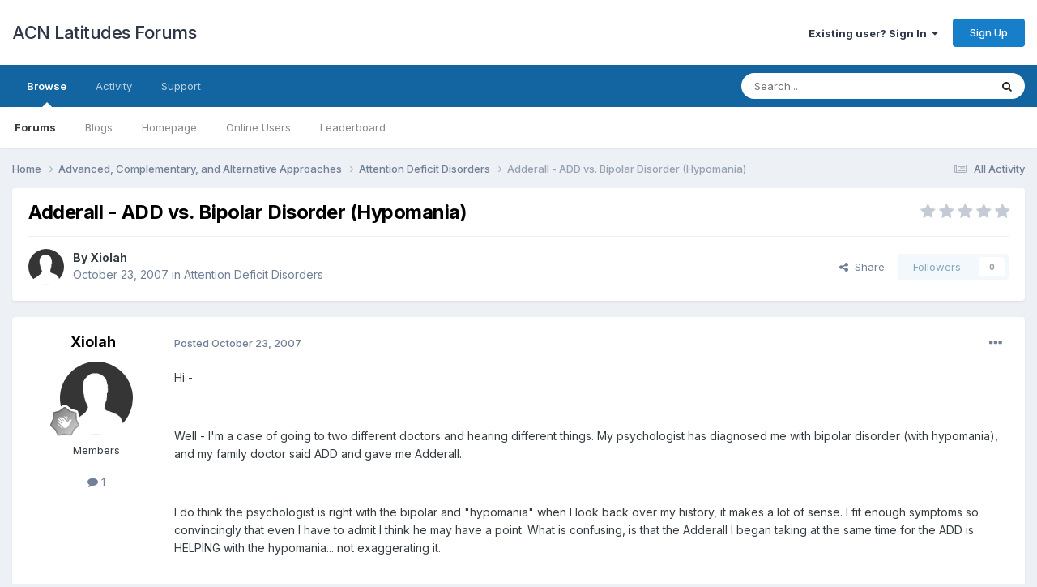

--- FILE ---
content_type: text/html;charset=UTF-8
request_url: https://latitudes.org/forums/topic/2729-adderall-add-vs-bipolar-disorder-hypomania/
body_size: 17745
content:
<!DOCTYPE html>
<html lang="en-US" dir="ltr">
	<head>
		<meta charset="utf-8">
        
		<title>Adderall - ADD vs. Bipolar Disorder (Hypomania) - Attention Deficit Disorders - ACN Latitudes Forums</title>
		
			<script type="text/javascript">

  var _gaq = _gaq || [];
  _gaq.push(['_setAccount', 'UA-20786335-1']);
  _gaq.push(['_trackPageview']);

  (function() {
    var ga = document.createElement('script'); ga.type = 'text/javascript'; ga.async = true;
    ga.src = ('https:' == document.location.protocol ? 'https://ssl' : 'http://www') + '.google-analytics.com/ga.js';
    var s = document.getElementsByTagName('script')[0]; s.parentNode.insertBefore(ga, s);
  })();

</script>
		
		
		
		

	<meta name="viewport" content="width=device-width, initial-scale=1">


	
	


	<meta name="twitter:card" content="summary" />




	
		
			
				<meta property="og:title" content="Adderall - ADD vs. Bipolar Disorder (Hypomania)">
			
		
	

	
		
			
				<meta property="og:type" content="website">
			
		
	

	
		
			
				<meta property="og:url" content="https://latitudes.org/forums/topic/2729-adderall-add-vs-bipolar-disorder-hypomania/">
			
		
	

	
		
			
				<meta name="description" content="Hi - Well - I&#039;m a case of going to two different doctors and hearing different things. My psychologist has diagnosed me with bipolar disorder (with hypomania), and my family doctor said ADD and gave me Adderall. I do think the psychologist is right with the bipolar and &quot;hypomania&quot; when I look bac...">
			
		
	

	
		
			
				<meta property="og:description" content="Hi - Well - I&#039;m a case of going to two different doctors and hearing different things. My psychologist has diagnosed me with bipolar disorder (with hypomania), and my family doctor said ADD and gave me Adderall. I do think the psychologist is right with the bipolar and &quot;hypomania&quot; when I look bac...">
			
		
	

	
		
			
				<meta property="og:updated_time" content="2013-10-12T03:44:59Z">
			
		
	

	
		
			
				<meta property="og:site_name" content="ACN Latitudes Forums">
			
		
	

	
		
			
				<meta property="og:locale" content="en_US">
			
		
	


	
		<link rel="canonical" href="https://latitudes.org/forums/topic/2729-adderall-add-vs-bipolar-disorder-hypomania/" />
	

<link rel="alternate" type="application/rss+xml" title="All recent forum posts" href="https://latitudes.org/forums/rss/1-all-recent-forum-posts.xml/" />



<link rel="manifest" href="https://latitudes.org/forums/manifest.webmanifest/">
<meta name="msapplication-config" content="https://latitudes.org/forums/browserconfig.xml/">
<meta name="msapplication-starturl" content="/">
<meta name="application-name" content="ACN Latitudes Forums">
<meta name="apple-mobile-web-app-title" content="ACN Latitudes Forums">

	<meta name="theme-color" content="#ffffff">










<link rel="preload" href="//latitudes.org/forums/applications/core/interface/font/fontawesome-webfont.woff2?v=4.7.0" as="font" crossorigin="anonymous">
		


	<link rel="preconnect" href="https://fonts.googleapis.com">
	<link rel="preconnect" href="https://fonts.gstatic.com" crossorigin>
	
		<link href="https://fonts.googleapis.com/css2?family=Inter:wght@300;400;500;600;700&display=swap" rel="stylesheet">
	



	<link rel='stylesheet' href='https://latitudes.org/forums/uploads/css_built_2/341e4a57816af3ba440d891ca87450ff_framework.css?v=c7d4be44a81738682385' media='all'>

	<link rel='stylesheet' href='https://latitudes.org/forums/uploads/css_built_2/05e81b71abe4f22d6eb8d1a929494829_responsive.css?v=c7d4be44a81738682385' media='all'>

	<link rel='stylesheet' href='https://latitudes.org/forums/uploads/css_built_2/90eb5adf50a8c640f633d47fd7eb1778_core.css?v=c7d4be44a81738682385' media='all'>

	<link rel='stylesheet' href='https://latitudes.org/forums/uploads/css_built_2/5a0da001ccc2200dc5625c3f3934497d_core_responsive.css?v=c7d4be44a81738682385' media='all'>

	<link rel='stylesheet' href='https://latitudes.org/forums/uploads/css_built_2/62e269ced0fdab7e30e026f1d30ae516_forums.css?v=c7d4be44a81738682385' media='all'>

	<link rel='stylesheet' href='https://latitudes.org/forums/uploads/css_built_2/76e62c573090645fb99a15a363d8620e_forums_responsive.css?v=c7d4be44a81738682385' media='all'>

	<link rel='stylesheet' href='https://latitudes.org/forums/uploads/css_built_2/ebdea0c6a7dab6d37900b9190d3ac77b_topics.css?v=c7d4be44a81738682385' media='all'>





<link rel='stylesheet' href='https://latitudes.org/forums/uploads/css_built_2/258adbb6e4f3e83cd3b355f84e3fa002_custom.css?v=c7d4be44a81738682385' media='all'>




		
		

	</head>
	<body class="ipsApp ipsApp_front ipsJS_none ipsClearfix" data-controller="core.front.core.app"  data-message=""  data-pageapp="forums" data-pagelocation="front" data-pagemodule="forums" data-pagecontroller="topic" data-pageid="2729"   >
		
        

        

		<a href="#ipsLayout_mainArea" class="ipsHide" title="Go to main content on this page" accesskey="m">Jump to content</a>
		





		<div id="ipsLayout_header" class="ipsClearfix">
			<header>
				<div class="ipsLayout_container">
					

<a href='https://latitudes.org/forums/' id='elSiteTitle' accesskey='1'>ACN Latitudes Forums</a>

					
						

	<ul id="elUserNav" class="ipsList_inline cSignedOut ipsResponsive_showDesktop">
		
        
		
        
        
            
            
	


	<li class='cUserNav_icon ipsHide' id='elCart_container'></li>
	<li class='elUserNav_sep ipsHide' id='elCart_sep'></li>

<li id="elSignInLink">
                <a href="https://latitudes.org/forums/login/" data-ipsmenu-closeonclick="false" data-ipsmenu id="elUserSignIn">
                    Existing user? Sign In  <i class="fa fa-caret-down"></i>
                </a>
                
<div id='elUserSignIn_menu' class='ipsMenu ipsMenu_auto ipsHide'>
	<form accept-charset='utf-8' method='post' action='https://latitudes.org/forums/login/'>
		<input type="hidden" name="csrfKey" value="55aed81f21b67148d6043685255cc375">
		<input type="hidden" name="ref" value="aHR0cHM6Ly9sYXRpdHVkZXMub3JnL2ZvcnVtcy90b3BpYy8yNzI5LWFkZGVyYWxsLWFkZC12cy1iaXBvbGFyLWRpc29yZGVyLWh5cG9tYW5pYS8=">
		<div data-role="loginForm">
			
			
			
				
<div class="ipsPad ipsForm ipsForm_vertical">
	<h4 class="ipsType_sectionHead">Sign In</h4>
	<br><br>
	<ul class='ipsList_reset'>
		<li class="ipsFieldRow ipsFieldRow_noLabel ipsFieldRow_fullWidth">
			
			
				<input type="text" placeholder="Display Name or Email Address" name="auth" autocomplete="email">
			
		</li>
		<li class="ipsFieldRow ipsFieldRow_noLabel ipsFieldRow_fullWidth">
			<input type="password" placeholder="Password" name="password" autocomplete="current-password">
		</li>
		<li class="ipsFieldRow ipsFieldRow_checkbox ipsClearfix">
			<span class="ipsCustomInput">
				<input type="checkbox" name="remember_me" id="remember_me_checkbox" value="1" checked aria-checked="true">
				<span></span>
			</span>
			<div class="ipsFieldRow_content">
				<label class="ipsFieldRow_label" for="remember_me_checkbox">Remember me</label>
				<span class="ipsFieldRow_desc">Not recommended on shared computers</span>
			</div>
		</li>
		<li class="ipsFieldRow ipsFieldRow_fullWidth">
			<button type="submit" name="_processLogin" value="usernamepassword" class="ipsButton ipsButton_primary ipsButton_small" id="elSignIn_submit">Sign In</button>
			
				<p class="ipsType_right ipsType_small">
					
						<a href='https://latitudes.org/forums/lostpassword/' data-ipsDialog data-ipsDialog-title='Forgot your password?'>
					
					Forgot your password?</a>
				</p>
			
		</li>
	</ul>
</div>
			
		</div>
	</form>
</div>
            </li>
            
        
		
			<li>
				
					<a href="https://latitudes.org/members/signup/health-membership" target="_blank" rel="noopener" class="ipsButton ipsButton_normal ipsButton_primary">Sign Up</a>
				
			</li>
		
	</ul>

						
<ul class='ipsMobileHamburger ipsList_reset ipsResponsive_hideDesktop'>
	<li data-ipsDrawer data-ipsDrawer-drawerElem='#elMobileDrawer'>
		<a href='#' >
			
			
				
			
			
			
			<i class='fa fa-navicon'></i>
		</a>
	</li>
</ul>
					
				</div>
			</header>
			

	<nav data-controller='core.front.core.navBar' class=' ipsResponsive_showDesktop'>
		<div class='ipsNavBar_primary ipsLayout_container '>
			<ul data-role="primaryNavBar" class='ipsClearfix'>
				


	
		
		
			
		
		<li class='ipsNavBar_active' data-active id='elNavSecondary_1' data-role="navBarItem" data-navApp="core" data-navExt="CustomItem">
			
			
				<a href="https://latitudes.org/forums/"  data-navItem-id="1" data-navDefault>
					Browse<span class='ipsNavBar_active__identifier'></span>
				</a>
			
			
				<ul class='ipsNavBar_secondary ' data-role='secondaryNavBar'>
					


	
		
		
			
		
		<li class='ipsNavBar_active' data-active id='elNavSecondary_8' data-role="navBarItem" data-navApp="forums" data-navExt="Forums">
			
			
				<a href="https://latitudes.org/forums/"  data-navItem-id="8" data-navDefault>
					Forums<span class='ipsNavBar_active__identifier'></span>
				</a>
			
			
		</li>
	
	

	
		
		
		<li  id='elNavSecondary_9' data-role="navBarItem" data-navApp="blog" data-navExt="Blogs">
			
			
				<a href="https://latitudes.org/forums/blogs/"  data-navItem-id="9" >
					Blogs<span class='ipsNavBar_active__identifier'></span>
				</a>
			
			
		</li>
	
	

	
		
		
		<li  id='elNavSecondary_26' data-role="navBarItem" data-navApp="core" data-navExt="CustomItem">
			
			
				<a href="http://latitudes.org"  data-navItem-id="26" >
					Homepage<span class='ipsNavBar_active__identifier'></span>
				</a>
			
			
		</li>
	
	

	
	

	
		
		
		<li  id='elNavSecondary_29' data-role="navBarItem" data-navApp="core" data-navExt="OnlineUsers">
			
			
				<a href="https://latitudes.org/forums/online/"  data-navItem-id="29" >
					Online Users<span class='ipsNavBar_active__identifier'></span>
				</a>
			
			
		</li>
	
	

	
		
		
		<li  id='elNavSecondary_30' data-role="navBarItem" data-navApp="core" data-navExt="Leaderboard">
			
			
				<a href="https://latitudes.org/forums/leaderboard/"  data-navItem-id="30" >
					Leaderboard<span class='ipsNavBar_active__identifier'></span>
				</a>
			
			
		</li>
	
	

					<li class='ipsHide' id='elNavigationMore_1' data-role='navMore'>
						<a href='#' data-ipsMenu data-ipsMenu-appendTo='#elNavigationMore_1' id='elNavigationMore_1_dropdown'>More <i class='fa fa-caret-down'></i></a>
						<ul class='ipsHide ipsMenu ipsMenu_auto' id='elNavigationMore_1_dropdown_menu' data-role='moreDropdown'></ul>
					</li>
				</ul>
			
		</li>
	
	

	
		
		
		<li  id='elNavSecondary_2' data-role="navBarItem" data-navApp="core" data-navExt="CustomItem">
			
			
				<a href="https://latitudes.org/forums/discover/"  data-navItem-id="2" >
					Activity<span class='ipsNavBar_active__identifier'></span>
				</a>
			
			
				<ul class='ipsNavBar_secondary ipsHide' data-role='secondaryNavBar'>
					


	
		
		
		<li  id='elNavSecondary_3' data-role="navBarItem" data-navApp="core" data-navExt="AllActivity">
			
			
				<a href="https://latitudes.org/forums/discover/"  data-navItem-id="3" >
					All Activity<span class='ipsNavBar_active__identifier'></span>
				</a>
			
			
		</li>
	
	

	
	

	
	

	
	

	
		
		
		<li  id='elNavSecondary_7' data-role="navBarItem" data-navApp="core" data-navExt="Search">
			
			
				<a href="https://latitudes.org/forums/search/"  data-navItem-id="7" >
					Search<span class='ipsNavBar_active__identifier'></span>
				</a>
			
			
		</li>
	
	

					<li class='ipsHide' id='elNavigationMore_2' data-role='navMore'>
						<a href='#' data-ipsMenu data-ipsMenu-appendTo='#elNavigationMore_2' id='elNavigationMore_2_dropdown'>More <i class='fa fa-caret-down'></i></a>
						<ul class='ipsHide ipsMenu ipsMenu_auto' id='elNavigationMore_2_dropdown_menu' data-role='moreDropdown'></ul>
					</li>
				</ul>
			
		</li>
	
	

	
		
		
		<li  id='elNavSecondary_22' data-role="navBarItem" data-navApp="core" data-navExt="CustomItem">
			
			
				<a href="https://latitudes.org/forums/support/"  data-navItem-id="22" >
					Support<span class='ipsNavBar_active__identifier'></span>
				</a>
			
			
				<ul class='ipsNavBar_secondary ipsHide' data-role='secondaryNavBar'>
					


	
	

	
	

					<li class='ipsHide' id='elNavigationMore_22' data-role='navMore'>
						<a href='#' data-ipsMenu data-ipsMenu-appendTo='#elNavigationMore_22' id='elNavigationMore_22_dropdown'>More <i class='fa fa-caret-down'></i></a>
						<ul class='ipsHide ipsMenu ipsMenu_auto' id='elNavigationMore_22_dropdown_menu' data-role='moreDropdown'></ul>
					</li>
				</ul>
			
		</li>
	
	

	
	

	
	

	
	

	
	

				<li class='ipsHide' id='elNavigationMore' data-role='navMore'>
					<a href='#' data-ipsMenu data-ipsMenu-appendTo='#elNavigationMore' id='elNavigationMore_dropdown'>More</a>
					<ul class='ipsNavBar_secondary ipsHide' data-role='secondaryNavBar'>
						<li class='ipsHide' id='elNavigationMore_more' data-role='navMore'>
							<a href='#' data-ipsMenu data-ipsMenu-appendTo='#elNavigationMore_more' id='elNavigationMore_more_dropdown'>More <i class='fa fa-caret-down'></i></a>
							<ul class='ipsHide ipsMenu ipsMenu_auto' id='elNavigationMore_more_dropdown_menu' data-role='moreDropdown'></ul>
						</li>
					</ul>
				</li>
			</ul>
			

	<div id="elSearchWrapper">
		<div id='elSearch' data-controller="core.front.core.quickSearch">
			<form accept-charset='utf-8' action='//latitudes.org/forums/search/?do=quicksearch' method='post'>
                <input type='search' id='elSearchField' placeholder='Search...' name='q' autocomplete='off' aria-label='Search'>
                <details class='cSearchFilter'>
                    <summary class='cSearchFilter__text'></summary>
                    <ul class='cSearchFilter__menu'>
                        
                        <li><label><input type="radio" name="type" value="all" ><span class='cSearchFilter__menuText'>Everywhere</span></label></li>
                        
                            
                                <li><label><input type="radio" name="type" value='contextual_{&quot;type&quot;:&quot;forums_topic&quot;,&quot;nodes&quot;:2}' checked><span class='cSearchFilter__menuText'>This Forum</span></label></li>
                            
                                <li><label><input type="radio" name="type" value='contextual_{&quot;type&quot;:&quot;forums_topic&quot;,&quot;item&quot;:2729}' checked><span class='cSearchFilter__menuText'>This Topic</span></label></li>
                            
                        
                        
                            <li><label><input type="radio" name="type" value="core_statuses_status"><span class='cSearchFilter__menuText'>Status Updates</span></label></li>
                        
                            <li><label><input type="radio" name="type" value="forums_topic"><span class='cSearchFilter__menuText'>Topics</span></label></li>
                        
                            <li><label><input type="radio" name="type" value="blog_entry"><span class='cSearchFilter__menuText'>Blog Entries</span></label></li>
                        
                            <li><label><input type="radio" name="type" value="nexus_package_item"><span class='cSearchFilter__menuText'>Products</span></label></li>
                        
                            <li><label><input type="radio" name="type" value="calendar_event"><span class='cSearchFilter__menuText'>Events</span></label></li>
                        
                            <li><label><input type="radio" name="type" value="core_members"><span class='cSearchFilter__menuText'>Members</span></label></li>
                        
                    </ul>
                </details>
				<button class='cSearchSubmit' type="submit" aria-label='Search'><i class="fa fa-search"></i></button>
			</form>
		</div>
	</div>

		</div>
	</nav>

			
<ul id='elMobileNav' class='ipsResponsive_hideDesktop' data-controller='core.front.core.mobileNav'>
	
		
			
			
				
				
			
				
					<li id='elMobileBreadcrumb'>
						<a href='https://latitudes.org/forums/forum/2-attention-deficit-disorders/'>
							<span>Attention Deficit Disorders</span>
						</a>
					</li>
				
				
			
				
				
			
		
	
	
	
	<li >
		<a data-action="defaultStream" href='https://latitudes.org/forums/discover/'><i class="fa fa-newspaper-o" aria-hidden="true"></i></a>
	</li>

	

	
		<li class='ipsJS_show'>
			<a href='https://latitudes.org/forums/search/'><i class='fa fa-search'></i></a>
		</li>
	
</ul>
		</div>
		<main id="ipsLayout_body" class="ipsLayout_container">
			<div id="ipsLayout_contentArea">
				<div id="ipsLayout_contentWrapper">
					
<nav class='ipsBreadcrumb ipsBreadcrumb_top ipsFaded_withHover'>
	

	<ul class='ipsList_inline ipsPos_right'>
		
		<li >
			<a data-action="defaultStream" class='ipsType_light '  href='https://latitudes.org/forums/discover/'><i class="fa fa-newspaper-o" aria-hidden="true"></i> <span>All Activity</span></a>
		</li>
		
	</ul>

	<ul data-role="breadcrumbList">
		<li>
			<a title="Home" href='https://latitudes.org/forums/'>
				<span>Home <i class='fa fa-angle-right'></i></span>
			</a>
		</li>
		
		
			<li>
				
					<a href='https://latitudes.org/forums/forum/13-advanced-complementary-and-alternative-approaches/'>
						<span>Advanced, Complementary, and Alternative Approaches <i class='fa fa-angle-right' aria-hidden="true"></i></span>
					</a>
				
			</li>
		
			<li>
				
					<a href='https://latitudes.org/forums/forum/2-attention-deficit-disorders/'>
						<span>Attention Deficit Disorders <i class='fa fa-angle-right' aria-hidden="true"></i></span>
					</a>
				
			</li>
		
			<li>
				
					Adderall - ADD vs. Bipolar Disorder (Hypomania)
				
			</li>
		
	</ul>
</nav>
					
					<div id="ipsLayout_mainArea">
						
						
						
						

	




						



<div class='ipsPageHeader ipsResponsive_pull ipsBox ipsPadding sm:ipsPadding:half ipsMargin_bottom'>
		
	
	<div class='ipsFlex ipsFlex-ai:center ipsFlex-fw:wrap ipsGap:4'>
		<div class='ipsFlex-flex:11'>
			<h1 class='ipsType_pageTitle ipsContained_container'>
				

				
				
					<span class='ipsType_break ipsContained'>
						<span>Adderall - ADD vs. Bipolar Disorder (Hypomania)</span>
					</span>
				
			</h1>
			
			
		</div>
		
			<div class='ipsFlex-flex:00 ipsType_light'>
				
				
<div  class='ipsClearfix ipsRating  ipsRating_veryLarge'>
	
	<ul class='ipsRating_collective'>
		
			
				<li class='ipsRating_off'>
					<i class='fa fa-star'></i>
				</li>
			
		
			
				<li class='ipsRating_off'>
					<i class='fa fa-star'></i>
				</li>
			
		
			
				<li class='ipsRating_off'>
					<i class='fa fa-star'></i>
				</li>
			
		
			
				<li class='ipsRating_off'>
					<i class='fa fa-star'></i>
				</li>
			
		
			
				<li class='ipsRating_off'>
					<i class='fa fa-star'></i>
				</li>
			
		
	</ul>
</div>
			</div>
		
	</div>
	<hr class='ipsHr'>
	<div class='ipsPageHeader__meta ipsFlex ipsFlex-jc:between ipsFlex-ai:center ipsFlex-fw:wrap ipsGap:3'>
		<div class='ipsFlex-flex:11'>
			<div class='ipsPhotoPanel ipsPhotoPanel_mini ipsPhotoPanel_notPhone ipsClearfix'>
				


	<a href="https://latitudes.org/forums/profile/2883-xiolah/" rel="nofollow" data-ipsHover data-ipsHover-width="370" data-ipsHover-target="https://latitudes.org/forums/profile/2883-xiolah/?do=hovercard" class="ipsUserPhoto ipsUserPhoto_mini" title="Go to Xiolah's profile">
		<img src='https://latitudes.org/forums/uploads/set_resources_2/84c1e40ea0e759e3f1505eb1788ddf3c_default_photo.png' alt='Xiolah' loading="lazy">
	</a>

				<div>
					<p class='ipsType_reset ipsType_blendLinks'>
						<span class='ipsType_normal'>
						
							<strong>By 


<a href='https://latitudes.org/forums/profile/2883-xiolah/' rel="nofollow" data-ipsHover data-ipsHover-width='370' data-ipsHover-target='https://latitudes.org/forums/profile/2883-xiolah/?do=hovercard&amp;referrer=https%253A%252F%252Flatitudes.org%252Fforums%252Ftopic%252F2729-adderall-add-vs-bipolar-disorder-hypomania%252F' title="Go to Xiolah's profile" class="ipsType_break">Xiolah</a></strong><br />
							<span class='ipsType_light'><time datetime='2007-10-23T17:45:25Z' title='10/23/2007 05:45  PM' data-short='18 yr'>October 23, 2007</time> in <a href="https://latitudes.org/forums/forum/2-attention-deficit-disorders/">Attention Deficit Disorders</a></span>
						
						</span>
					</p>
				</div>
			</div>
		</div>
		
			<div class='ipsFlex-flex:01 ipsResponsive_hidePhone'>
				<div class='ipsShareLinks'>
					
						


    <a href='#elShareItem_141768972_menu' id='elShareItem_141768972' data-ipsMenu class='ipsShareButton ipsButton ipsButton_verySmall ipsButton_link ipsButton_link--light'>
        <span><i class='fa fa-share-alt'></i></span> &nbsp;Share
    </a>

    <div class='ipsPadding ipsMenu ipsMenu_normal ipsHide' id='elShareItem_141768972_menu' data-controller="core.front.core.sharelink">
        
        
        <span data-ipsCopy data-ipsCopy-flashmessage>
            <a href="https://latitudes.org/forums/topic/2729-adderall-add-vs-bipolar-disorder-hypomania/" class="ipsButton ipsButton_light ipsButton_small ipsButton_fullWidth" data-role="copyButton" data-clipboard-text="https://latitudes.org/forums/topic/2729-adderall-add-vs-bipolar-disorder-hypomania/" data-ipstooltip title='Copy Link to Clipboard'><i class="fa fa-clone"></i> https://latitudes.org/forums/topic/2729-adderall-add-vs-bipolar-disorder-hypomania/</a>
        </span>
        <ul class='ipsShareLinks ipsMargin_top:half'>
            
                <li>
<a href="https://x.com/share?url=https%3A%2F%2Flatitudes.org%2Fforums%2Ftopic%2F2729-adderall-add-vs-bipolar-disorder-hypomania%2F" class="cShareLink cShareLink_x" target="_blank" data-role="shareLink" title='Share on X' data-ipsTooltip rel='nofollow noopener'>
    <i class="fa fa-x"></i>
</a></li>
            
                <li>
<a href="https://www.facebook.com/sharer/sharer.php?u=https%3A%2F%2Flatitudes.org%2Fforums%2Ftopic%2F2729-adderall-add-vs-bipolar-disorder-hypomania%2F" class="cShareLink cShareLink_facebook" target="_blank" data-role="shareLink" title='Share on Facebook' data-ipsTooltip rel='noopener nofollow'>
	<i class="fa fa-facebook"></i>
</a></li>
            
                <li>
<a href="https://www.reddit.com/submit?url=https%3A%2F%2Flatitudes.org%2Fforums%2Ftopic%2F2729-adderall-add-vs-bipolar-disorder-hypomania%2F&amp;title=Adderall+-+ADD+vs.+Bipolar+Disorder+%28Hypomania%29" rel="nofollow noopener" class="cShareLink cShareLink_reddit" target="_blank" title='Share on Reddit' data-ipsTooltip>
	<i class="fa fa-reddit"></i>
</a></li>
            
                <li>
<a href="mailto:?subject=Adderall%20-%20ADD%20vs.%20Bipolar%20Disorder%20%28Hypomania%29&body=https%3A%2F%2Flatitudes.org%2Fforums%2Ftopic%2F2729-adderall-add-vs-bipolar-disorder-hypomania%2F" rel='nofollow' class='cShareLink cShareLink_email' title='Share via email' data-ipsTooltip>
	<i class="fa fa-envelope"></i>
</a></li>
            
                <li>
<a href="https://pinterest.com/pin/create/button/?url=https://latitudes.org/forums/topic/2729-adderall-add-vs-bipolar-disorder-hypomania/&amp;media=" class="cShareLink cShareLink_pinterest" rel="nofollow noopener" target="_blank" data-role="shareLink" title='Share on Pinterest' data-ipsTooltip>
	<i class="fa fa-pinterest"></i>
</a></li>
            
        </ul>
        
            <hr class='ipsHr'>
            <button class='ipsHide ipsButton ipsButton_verySmall ipsButton_light ipsButton_fullWidth ipsMargin_top:half' data-controller='core.front.core.webshare' data-role='webShare' data-webShareTitle='Adderall - ADD vs. Bipolar Disorder (Hypomania)' data-webShareText='Adderall - ADD vs. Bipolar Disorder (Hypomania)' data-webShareUrl='https://latitudes.org/forums/topic/2729-adderall-add-vs-bipolar-disorder-hypomania/'>More sharing options...</button>
        
    </div>

					
					
                    

					



					

<div data-followApp='forums' data-followArea='topic' data-followID='2729' data-controller='core.front.core.followButton'>
	

	<a href='https://latitudes.org/forums/login/' rel="nofollow" class="ipsFollow ipsPos_middle ipsButton ipsButton_light ipsButton_verySmall ipsButton_disabled" data-role="followButton" data-ipsTooltip title='Sign in to follow this'>
		<span>Followers</span>
		<span class='ipsCommentCount'>0</span>
	</a>

</div>
				</div>
			</div>
					
	</div>
	
	
</div>








<div class='ipsClearfix'>
	<ul class="ipsToolList ipsToolList_horizontal ipsClearfix ipsSpacer_both ipsResponsive_hidePhone">
		
		
		
	</ul>
</div>

<div id='comments' data-controller='core.front.core.commentFeed,forums.front.topic.view, core.front.core.ignoredComments' data-autoPoll data-baseURL='https://latitudes.org/forums/topic/2729-adderall-add-vs-bipolar-disorder-hypomania/' data-lastPage data-feedID='topic-2729' class='cTopic ipsClear ipsSpacer_top'>
	
			
	

	

<div data-controller='core.front.core.recommendedComments' data-url='https://latitudes.org/forums/topic/2729-adderall-add-vs-bipolar-disorder-hypomania/?recommended=comments' class='ipsRecommendedComments ipsHide'>
	<div data-role="recommendedComments">
		<h2 class='ipsType_sectionHead ipsType_large ipsType_bold ipsMargin_bottom'>Recommended Posts</h2>
		
	</div>
</div>
	
	<div id="elPostFeed" data-role='commentFeed' data-controller='core.front.core.moderation' >
		<form action="https://latitudes.org/forums/topic/2729-adderall-add-vs-bipolar-disorder-hypomania/?csrfKey=55aed81f21b67148d6043685255cc375&amp;do=multimodComment" method="post" data-ipsPageAction data-role='moderationTools'>
			
			
				

					

					
					



<a id='findComment-18210'></a>
<a id='comment-18210'></a>
<article  id='elComment_18210' class='cPost ipsBox ipsResponsive_pull  ipsComment  ipsComment_parent ipsClearfix ipsClear ipsColumns ipsColumns_noSpacing ipsColumns_collapsePhone    '>
	

	

	<div class='cAuthorPane_mobile ipsResponsive_showPhone'>
		<div class='cAuthorPane_photo'>
			<div class='cAuthorPane_photoWrap'>
				


	<a href="https://latitudes.org/forums/profile/2883-xiolah/" rel="nofollow" data-ipsHover data-ipsHover-width="370" data-ipsHover-target="https://latitudes.org/forums/profile/2883-xiolah/?do=hovercard" class="ipsUserPhoto ipsUserPhoto_large" title="Go to Xiolah's profile">
		<img src='https://latitudes.org/forums/uploads/set_resources_2/84c1e40ea0e759e3f1505eb1788ddf3c_default_photo.png' alt='Xiolah' loading="lazy">
	</a>

				
				
					<a href="https://latitudes.org/forums/profile/2883-xiolah/badges/" rel="nofollow">
						
<img src='https://latitudes.org/forums/uploads/monthly_2021_12/1_Newbie.svg' loading="lazy" alt="Newbie" class="cAuthorPane_badge cAuthorPane_badge--rank ipsOutline ipsOutline:2px" data-ipsTooltip title="Rank: Newbie (1/14)">
					</a>
				
			</div>
		</div>
		<div class='cAuthorPane_content'>
			<h3 class='ipsType_sectionHead cAuthorPane_author ipsType_break ipsType_blendLinks ipsFlex ipsFlex-ai:center'>
				


<a href='https://latitudes.org/forums/profile/2883-xiolah/' rel="nofollow" data-ipsHover data-ipsHover-width='370' data-ipsHover-target='https://latitudes.org/forums/profile/2883-xiolah/?do=hovercard&amp;referrer=https%253A%252F%252Flatitudes.org%252Fforums%252Ftopic%252F2729-adderall-add-vs-bipolar-disorder-hypomania%252F' title="Go to Xiolah's profile" class="ipsType_break">Xiolah</a>
			</h3>
			<div class='ipsType_light ipsType_reset'>
			    <a href='https://latitudes.org/forums/topic/2729-adderall-add-vs-bipolar-disorder-hypomania/#findComment-18210' rel="nofollow" class='ipsType_blendLinks'>Posted <time datetime='2007-10-23T17:45:25Z' title='10/23/2007 05:45  PM' data-short='18 yr'>October 23, 2007</time></a>
				
			</div>
		</div>
	</div>
	<aside class='ipsComment_author cAuthorPane ipsColumn ipsColumn_medium ipsResponsive_hidePhone'>
		<h3 class='ipsType_sectionHead cAuthorPane_author ipsType_blendLinks ipsType_break'><strong>


<a href='https://latitudes.org/forums/profile/2883-xiolah/' rel="nofollow" data-ipsHover data-ipsHover-width='370' data-ipsHover-target='https://latitudes.org/forums/profile/2883-xiolah/?do=hovercard&amp;referrer=https%253A%252F%252Flatitudes.org%252Fforums%252Ftopic%252F2729-adderall-add-vs-bipolar-disorder-hypomania%252F' title="Go to Xiolah's profile" class="ipsType_break">Xiolah</a></strong>
			
		</h3>
		<ul class='cAuthorPane_info ipsList_reset'>
			<li data-role='photo' class='cAuthorPane_photo'>
				<div class='cAuthorPane_photoWrap'>
					


	<a href="https://latitudes.org/forums/profile/2883-xiolah/" rel="nofollow" data-ipsHover data-ipsHover-width="370" data-ipsHover-target="https://latitudes.org/forums/profile/2883-xiolah/?do=hovercard" class="ipsUserPhoto ipsUserPhoto_large" title="Go to Xiolah's profile">
		<img src='https://latitudes.org/forums/uploads/set_resources_2/84c1e40ea0e759e3f1505eb1788ddf3c_default_photo.png' alt='Xiolah' loading="lazy">
	</a>

					
					
						
<img src='https://latitudes.org/forums/uploads/monthly_2021_12/1_Newbie.svg' loading="lazy" alt="Newbie" class="cAuthorPane_badge cAuthorPane_badge--rank ipsOutline ipsOutline:2px" data-ipsTooltip title="Rank: Newbie (1/14)">
					
				</div>
			</li>
			
				<li data-role='group'>Members</li>
				
			
			
				<li data-role='stats' class='ipsMargin_top'>
					<ul class="ipsList_reset ipsType_light ipsFlex ipsFlex-ai:center ipsFlex-jc:center ipsGap_row:2 cAuthorPane_stats">
						<li>
							
								<a href="https://latitudes.org/forums/profile/2883-xiolah/content/" rel="nofollow" title="1 post" data-ipsTooltip class="ipsType_blendLinks">
							
								<i class="fa fa-comment"></i> 1
							
								</a>
							
						</li>
						
					</ul>
				</li>
			
			
				

			
		</ul>
	</aside>
	<div class='ipsColumn ipsColumn_fluid ipsMargin:none'>
		

<div id='comment-18210_wrap' data-controller='core.front.core.comment' data-commentApp='forums' data-commentType='forums' data-commentID="18210" data-quoteData='{&quot;userid&quot;:2883,&quot;username&quot;:&quot;Xiolah&quot;,&quot;timestamp&quot;:1193161525,&quot;contentapp&quot;:&quot;forums&quot;,&quot;contenttype&quot;:&quot;forums&quot;,&quot;contentid&quot;:2729,&quot;contentclass&quot;:&quot;forums_Topic&quot;,&quot;contentcommentid&quot;:18210}' class='ipsComment_content ipsType_medium'>

	<div class='ipsComment_meta ipsType_light ipsFlex ipsFlex-ai:center ipsFlex-jc:between ipsFlex-fd:row-reverse'>
		<div class='ipsType_light ipsType_reset ipsType_blendLinks ipsComment_toolWrap'>
			<div class='ipsResponsive_hidePhone ipsComment_badges'>
				<ul class='ipsList_reset ipsFlex ipsFlex-jc:end ipsFlex-fw:wrap ipsGap:2 ipsGap_row:1'>
					
					
					
					
					
				</ul>
			</div>
			<ul class='ipsList_reset ipsComment_tools'>
				<li>
					<a href='#elControls_18210_menu' class='ipsComment_ellipsis' id='elControls_18210' title='More options...' data-ipsMenu data-ipsMenu-appendTo='#comment-18210_wrap'><i class='fa fa-ellipsis-h'></i></a>
					<ul id='elControls_18210_menu' class='ipsMenu ipsMenu_narrow ipsHide'>
						
							<li class='ipsMenu_item'><a href='https://latitudes.org/forums/topic/2729-adderall-add-vs-bipolar-disorder-hypomania/?do=reportComment&amp;comment=18210' data-ipsDialog data-ipsDialog-remoteSubmit data-ipsDialog-size='medium' data-ipsDialog-flashMessage='Thanks for your report.' data-ipsDialog-title="Report post" data-action='reportComment' title='Report this content'>Report</a></li>
						
						
                        
						
						
						
							
								
							
							
							
							
							
							
						
					</ul>
				</li>
				
			</ul>
		</div>

		<div class='ipsType_reset ipsResponsive_hidePhone'>
		   
		   Posted <time datetime='2007-10-23T17:45:25Z' title='10/23/2007 05:45  PM' data-short='18 yr'>October 23, 2007</time>
		   
			
			<span class='ipsResponsive_hidePhone'>
				
				
			</span>
		</div>
	</div>

	

    

	<div class='cPost_contentWrap'>
		
		<div data-role='commentContent' class='ipsType_normal ipsType_richText ipsPadding_bottom ipsContained' data-controller='core.front.core.lightboxedImages'>
			
<p>Hi - </p>
<p> </p>
<p>Well - I'm a case of going to two different doctors and hearing different things. My psychologist has diagnosed me with bipolar disorder (with hypomania), and my family doctor said ADD and gave me Adderall.</p>
<p> </p>
<p>I do think the psychologist is right with the bipolar and "hypomania" when I look back over my history, it makes a lot of sense. I fit enough symptoms so convincingly that even I have to admit I think he may have a point. What is confusing, is that the Adderall I began taking at the same time for the ADD is HELPING with the hypomania... not exaggerating it.</p>
<p> </p>
<p>For whatever reason, when I take Adderall I feel calmer, more focused, more reasonable, fewer racing thoughts, no "grandiose" thinking, and I focus better on my children as well. I enjoy things more - no constant "to do" list, I can slow down and be with my family. My husband backs me up that all the symptoms I had with the hypomania seem to go away since the Adderall.</p>
<p> </p>
<p>Has anyone else had this experience? All I can find on the internet are people who say Adderall made their bipolar infinitely worse and unmanageable and advise stopping the medication. My doctors seem to feel "let's not fix what isn't broken".</p>
<p> </p>
<p>I have experienced SOME side effects - dry mouth, loss of appetite... but Adderall does not seem to affect me like it does other people even in the more common ways - like I have no trouble sleeping, even if I take the dosage in the late afternoon.</p>
<p> </p>
<p>Can anyone share a similar story about Adderall or am I pretty much a freak of science? I seem to have stumbled into something very improbable, and am worried.</p>
<p> </p>
<p>Thanks.</p>


			
		</div>

		

		
	</div>

	
    
</div>
	</div>
</article>
					
					
					
				

					

					
					



<a id='findComment-18334'></a>
<a id='comment-18334'></a>
<article  id='elComment_18334' class='cPost ipsBox ipsResponsive_pull  ipsComment  ipsComment_parent ipsClearfix ipsClear ipsColumns ipsColumns_noSpacing ipsColumns_collapsePhone    '>
	

	

	<div class='cAuthorPane_mobile ipsResponsive_showPhone'>
		<div class='cAuthorPane_photo'>
			<div class='cAuthorPane_photoWrap'>
				


	<a href="https://latitudes.org/forums/profile/2888-mst/" rel="nofollow" data-ipsHover data-ipsHover-width="370" data-ipsHover-target="https://latitudes.org/forums/profile/2888-mst/?do=hovercard" class="ipsUserPhoto ipsUserPhoto_large" title="Go to MST's profile">
		<img src='https://latitudes.org/forums/uploads/set_resources_2/84c1e40ea0e759e3f1505eb1788ddf3c_default_photo.png' alt='MST' loading="lazy">
	</a>

				
				
					<a href="https://latitudes.org/forums/profile/2888-mst/badges/" rel="nofollow">
						
<img src='https://latitudes.org/forums/uploads/monthly_2021_12/1_Newbie.svg' loading="lazy" alt="Newbie" class="cAuthorPane_badge cAuthorPane_badge--rank ipsOutline ipsOutline:2px" data-ipsTooltip title="Rank: Newbie (1/14)">
					</a>
				
			</div>
		</div>
		<div class='cAuthorPane_content'>
			<h3 class='ipsType_sectionHead cAuthorPane_author ipsType_break ipsType_blendLinks ipsFlex ipsFlex-ai:center'>
				


<a href='https://latitudes.org/forums/profile/2888-mst/' rel="nofollow" data-ipsHover data-ipsHover-width='370' data-ipsHover-target='https://latitudes.org/forums/profile/2888-mst/?do=hovercard&amp;referrer=https%253A%252F%252Flatitudes.org%252Fforums%252Ftopic%252F2729-adderall-add-vs-bipolar-disorder-hypomania%252F' title="Go to MST's profile" class="ipsType_break">MST</a>
			</h3>
			<div class='ipsType_light ipsType_reset'>
			    <a href='https://latitudes.org/forums/topic/2729-adderall-add-vs-bipolar-disorder-hypomania/#findComment-18334' rel="nofollow" class='ipsType_blendLinks'>Posted <time datetime='2007-10-29T17:49:45Z' title='10/29/2007 05:49  PM' data-short='18 yr'>October 29, 2007</time></a>
				
			</div>
		</div>
	</div>
	<aside class='ipsComment_author cAuthorPane ipsColumn ipsColumn_medium ipsResponsive_hidePhone'>
		<h3 class='ipsType_sectionHead cAuthorPane_author ipsType_blendLinks ipsType_break'><strong>


<a href='https://latitudes.org/forums/profile/2888-mst/' rel="nofollow" data-ipsHover data-ipsHover-width='370' data-ipsHover-target='https://latitudes.org/forums/profile/2888-mst/?do=hovercard&amp;referrer=https%253A%252F%252Flatitudes.org%252Fforums%252Ftopic%252F2729-adderall-add-vs-bipolar-disorder-hypomania%252F' title="Go to MST's profile" class="ipsType_break">MST</a></strong>
			
		</h3>
		<ul class='cAuthorPane_info ipsList_reset'>
			<li data-role='photo' class='cAuthorPane_photo'>
				<div class='cAuthorPane_photoWrap'>
					


	<a href="https://latitudes.org/forums/profile/2888-mst/" rel="nofollow" data-ipsHover data-ipsHover-width="370" data-ipsHover-target="https://latitudes.org/forums/profile/2888-mst/?do=hovercard" class="ipsUserPhoto ipsUserPhoto_large" title="Go to MST's profile">
		<img src='https://latitudes.org/forums/uploads/set_resources_2/84c1e40ea0e759e3f1505eb1788ddf3c_default_photo.png' alt='MST' loading="lazy">
	</a>

					
					
						
<img src='https://latitudes.org/forums/uploads/monthly_2021_12/1_Newbie.svg' loading="lazy" alt="Newbie" class="cAuthorPane_badge cAuthorPane_badge--rank ipsOutline ipsOutline:2px" data-ipsTooltip title="Rank: Newbie (1/14)">
					
				</div>
			</li>
			
				<li data-role='group'>Members</li>
				
			
			
				<li data-role='stats' class='ipsMargin_top'>
					<ul class="ipsList_reset ipsType_light ipsFlex ipsFlex-ai:center ipsFlex-jc:center ipsGap_row:2 cAuthorPane_stats">
						<li>
							
								<a href="https://latitudes.org/forums/profile/2888-mst/content/" rel="nofollow" title="2 posts" data-ipsTooltip class="ipsType_blendLinks">
							
								<i class="fa fa-comment"></i> 2
							
								</a>
							
						</li>
						
					</ul>
				</li>
			
			
				

			
		</ul>
	</aside>
	<div class='ipsColumn ipsColumn_fluid ipsMargin:none'>
		

<div id='comment-18334_wrap' data-controller='core.front.core.comment' data-commentApp='forums' data-commentType='forums' data-commentID="18334" data-quoteData='{&quot;userid&quot;:2888,&quot;username&quot;:&quot;MST&quot;,&quot;timestamp&quot;:1193680185,&quot;contentapp&quot;:&quot;forums&quot;,&quot;contenttype&quot;:&quot;forums&quot;,&quot;contentid&quot;:2729,&quot;contentclass&quot;:&quot;forums_Topic&quot;,&quot;contentcommentid&quot;:18334}' class='ipsComment_content ipsType_medium'>

	<div class='ipsComment_meta ipsType_light ipsFlex ipsFlex-ai:center ipsFlex-jc:between ipsFlex-fd:row-reverse'>
		<div class='ipsType_light ipsType_reset ipsType_blendLinks ipsComment_toolWrap'>
			<div class='ipsResponsive_hidePhone ipsComment_badges'>
				<ul class='ipsList_reset ipsFlex ipsFlex-jc:end ipsFlex-fw:wrap ipsGap:2 ipsGap_row:1'>
					
					
					
					
					
				</ul>
			</div>
			<ul class='ipsList_reset ipsComment_tools'>
				<li>
					<a href='#elControls_18334_menu' class='ipsComment_ellipsis' id='elControls_18334' title='More options...' data-ipsMenu data-ipsMenu-appendTo='#comment-18334_wrap'><i class='fa fa-ellipsis-h'></i></a>
					<ul id='elControls_18334_menu' class='ipsMenu ipsMenu_narrow ipsHide'>
						
							<li class='ipsMenu_item'><a href='https://latitudes.org/forums/topic/2729-adderall-add-vs-bipolar-disorder-hypomania/?do=reportComment&amp;comment=18334' data-ipsDialog data-ipsDialog-remoteSubmit data-ipsDialog-size='medium' data-ipsDialog-flashMessage='Thanks for your report.' data-ipsDialog-title="Report post" data-action='reportComment' title='Report this content'>Report</a></li>
						
						
                        
						
						
						
							
								
							
							
							
							
							
							
						
					</ul>
				</li>
				
			</ul>
		</div>

		<div class='ipsType_reset ipsResponsive_hidePhone'>
		   
		   Posted <time datetime='2007-10-29T17:49:45Z' title='10/29/2007 05:49  PM' data-short='18 yr'>October 29, 2007</time>
		   
			
			<span class='ipsResponsive_hidePhone'>
				
				
			</span>
		</div>
	</div>

	

    

	<div class='cPost_contentWrap'>
		
		<div data-role='commentContent' class='ipsType_normal ipsType_richText ipsPadding_bottom ipsContained' data-controller='core.front.core.lightboxedImages'>
			
<p>Michele</p>
<blockquote data-ipsquote="" class="ipsQuote" data-ipsquote-contentcommentid="18210" data-ipsquote-username="Xiolah" data-cite="Xiolah" data-ipsquote-contentapp="forums" data-ipsquote-contenttype="forums" data-ipsquote-contentid="2729" data-ipsquote-contentclass="forums_Topic"><div>Hi - <p> </p>
<p>Well - I'm a case of going to two different doctors and hearing different things. My psychologist has diagnosed me with bipolar disorder (with hypomania), and my family doctor said ADD and gave me Adderall.</p>
<p> </p>
<p>I do think the psychologist is right with the bipolar and "hypomania" when I look back over my history, it makes a lot of sense. I fit enough symptoms so convincingly that even I have to admit I think he may have a point. What is confusing, is that the Adderall I began taking at the same time for the ADD is HELPING with the hypomania... not exaggerating it.</p>
<p> </p>
<p>For whatever reason, when I take Adderall I feel calmer, more focused, more reasonable, fewer racing thoughts, no "grandiose" thinking, and I focus better on my children as well. I enjoy things more - no constant "to do" list, I can slow down and be with my family. My husband backs me up that all the symptoms I had with the hypomania seem to go away since the Adderall.</p>
<p> </p>
<p>Has anyone else had this experience? All I can find on the internet are people who say Adderall made their bipolar infinitely worse and unmanageable and advise stopping the medication. My doctors seem to feel "let's not fix what isn't broken".</p>
<p> </p>
<p>I have experienced SOME side effects - dry mouth, loss of appetite... but Adderall does not seem to affect me like it does other people even in the more common ways - like I have no trouble sleeping, even if I take the dosage in the late afternoon.</p>
<p> </p>
<p>Can anyone share a similar story about Adderall or am I pretty much a freak of science? I seem to have stumbled into something very improbable, and am worried.</p>
<p> </p>
<p>Thanks.</p>
</div></blockquote>


			
		</div>

		

		
	</div>

	
    
</div>
	</div>
</article>
					
					
					
				

					

					
					



<a id='findComment-18335'></a>
<a id='comment-18335'></a>
<article  id='elComment_18335' class='cPost ipsBox ipsResponsive_pull  ipsComment  ipsComment_parent ipsClearfix ipsClear ipsColumns ipsColumns_noSpacing ipsColumns_collapsePhone    '>
	

	

	<div class='cAuthorPane_mobile ipsResponsive_showPhone'>
		<div class='cAuthorPane_photo'>
			<div class='cAuthorPane_photoWrap'>
				


	<a href="https://latitudes.org/forums/profile/2888-mst/" rel="nofollow" data-ipsHover data-ipsHover-width="370" data-ipsHover-target="https://latitudes.org/forums/profile/2888-mst/?do=hovercard" class="ipsUserPhoto ipsUserPhoto_large" title="Go to MST's profile">
		<img src='https://latitudes.org/forums/uploads/set_resources_2/84c1e40ea0e759e3f1505eb1788ddf3c_default_photo.png' alt='MST' loading="lazy">
	</a>

				
				
					<a href="https://latitudes.org/forums/profile/2888-mst/badges/" rel="nofollow">
						
<img src='https://latitudes.org/forums/uploads/monthly_2021_12/1_Newbie.svg' loading="lazy" alt="Newbie" class="cAuthorPane_badge cAuthorPane_badge--rank ipsOutline ipsOutline:2px" data-ipsTooltip title="Rank: Newbie (1/14)">
					</a>
				
			</div>
		</div>
		<div class='cAuthorPane_content'>
			<h3 class='ipsType_sectionHead cAuthorPane_author ipsType_break ipsType_blendLinks ipsFlex ipsFlex-ai:center'>
				


<a href='https://latitudes.org/forums/profile/2888-mst/' rel="nofollow" data-ipsHover data-ipsHover-width='370' data-ipsHover-target='https://latitudes.org/forums/profile/2888-mst/?do=hovercard&amp;referrer=https%253A%252F%252Flatitudes.org%252Fforums%252Ftopic%252F2729-adderall-add-vs-bipolar-disorder-hypomania%252F' title="Go to MST's profile" class="ipsType_break">MST</a>
			</h3>
			<div class='ipsType_light ipsType_reset'>
			    <a href='https://latitudes.org/forums/topic/2729-adderall-add-vs-bipolar-disorder-hypomania/#findComment-18335' rel="nofollow" class='ipsType_blendLinks'>Posted <time datetime='2007-10-29T18:01:57Z' title='10/29/2007 06:01  PM' data-short='18 yr'>October 29, 2007</time></a>
				
			</div>
		</div>
	</div>
	<aside class='ipsComment_author cAuthorPane ipsColumn ipsColumn_medium ipsResponsive_hidePhone'>
		<h3 class='ipsType_sectionHead cAuthorPane_author ipsType_blendLinks ipsType_break'><strong>


<a href='https://latitudes.org/forums/profile/2888-mst/' rel="nofollow" data-ipsHover data-ipsHover-width='370' data-ipsHover-target='https://latitudes.org/forums/profile/2888-mst/?do=hovercard&amp;referrer=https%253A%252F%252Flatitudes.org%252Fforums%252Ftopic%252F2729-adderall-add-vs-bipolar-disorder-hypomania%252F' title="Go to MST's profile" class="ipsType_break">MST</a></strong>
			
		</h3>
		<ul class='cAuthorPane_info ipsList_reset'>
			<li data-role='photo' class='cAuthorPane_photo'>
				<div class='cAuthorPane_photoWrap'>
					


	<a href="https://latitudes.org/forums/profile/2888-mst/" rel="nofollow" data-ipsHover data-ipsHover-width="370" data-ipsHover-target="https://latitudes.org/forums/profile/2888-mst/?do=hovercard" class="ipsUserPhoto ipsUserPhoto_large" title="Go to MST's profile">
		<img src='https://latitudes.org/forums/uploads/set_resources_2/84c1e40ea0e759e3f1505eb1788ddf3c_default_photo.png' alt='MST' loading="lazy">
	</a>

					
					
						
<img src='https://latitudes.org/forums/uploads/monthly_2021_12/1_Newbie.svg' loading="lazy" alt="Newbie" class="cAuthorPane_badge cAuthorPane_badge--rank ipsOutline ipsOutline:2px" data-ipsTooltip title="Rank: Newbie (1/14)">
					
				</div>
			</li>
			
				<li data-role='group'>Members</li>
				
			
			
				<li data-role='stats' class='ipsMargin_top'>
					<ul class="ipsList_reset ipsType_light ipsFlex ipsFlex-ai:center ipsFlex-jc:center ipsGap_row:2 cAuthorPane_stats">
						<li>
							
								<a href="https://latitudes.org/forums/profile/2888-mst/content/" rel="nofollow" title="2 posts" data-ipsTooltip class="ipsType_blendLinks">
							
								<i class="fa fa-comment"></i> 2
							
								</a>
							
						</li>
						
					</ul>
				</li>
			
			
				

			
		</ul>
	</aside>
	<div class='ipsColumn ipsColumn_fluid ipsMargin:none'>
		

<div id='comment-18335_wrap' data-controller='core.front.core.comment' data-commentApp='forums' data-commentType='forums' data-commentID="18335" data-quoteData='{&quot;userid&quot;:2888,&quot;username&quot;:&quot;MST&quot;,&quot;timestamp&quot;:1193680917,&quot;contentapp&quot;:&quot;forums&quot;,&quot;contenttype&quot;:&quot;forums&quot;,&quot;contentid&quot;:2729,&quot;contentclass&quot;:&quot;forums_Topic&quot;,&quot;contentcommentid&quot;:18335}' class='ipsComment_content ipsType_medium'>

	<div class='ipsComment_meta ipsType_light ipsFlex ipsFlex-ai:center ipsFlex-jc:between ipsFlex-fd:row-reverse'>
		<div class='ipsType_light ipsType_reset ipsType_blendLinks ipsComment_toolWrap'>
			<div class='ipsResponsive_hidePhone ipsComment_badges'>
				<ul class='ipsList_reset ipsFlex ipsFlex-jc:end ipsFlex-fw:wrap ipsGap:2 ipsGap_row:1'>
					
					
					
					
					
				</ul>
			</div>
			<ul class='ipsList_reset ipsComment_tools'>
				<li>
					<a href='#elControls_18335_menu' class='ipsComment_ellipsis' id='elControls_18335' title='More options...' data-ipsMenu data-ipsMenu-appendTo='#comment-18335_wrap'><i class='fa fa-ellipsis-h'></i></a>
					<ul id='elControls_18335_menu' class='ipsMenu ipsMenu_narrow ipsHide'>
						
							<li class='ipsMenu_item'><a href='https://latitudes.org/forums/topic/2729-adderall-add-vs-bipolar-disorder-hypomania/?do=reportComment&amp;comment=18335' data-ipsDialog data-ipsDialog-remoteSubmit data-ipsDialog-size='medium' data-ipsDialog-flashMessage='Thanks for your report.' data-ipsDialog-title="Report post" data-action='reportComment' title='Report this content'>Report</a></li>
						
						
                        
						
						
						
							
								
							
							
							
							
							
							
						
					</ul>
				</li>
				
			</ul>
		</div>

		<div class='ipsType_reset ipsResponsive_hidePhone'>
		   
		   Posted <time datetime='2007-10-29T18:01:57Z' title='10/29/2007 06:01  PM' data-short='18 yr'>October 29, 2007</time>
		   
			
			<span class='ipsResponsive_hidePhone'>
				
				
			</span>
		</div>
	</div>

	

    

	<div class='cPost_contentWrap'>
		
		<div data-role='commentContent' class='ipsType_normal ipsType_richText ipsPadding_bottom ipsContained' data-controller='core.front.core.lightboxedImages'>
			
<p>I am a 37 yr old mom of 4 who started taking adderall about 2-3 yrs ago.  Initially I began due to anxiety, and I am a bit classic ADHD (never finishing anything, lists everywhere, tons of energy, can't sit still...)  I was never diagnosed nor was it a major problem, but when my son begain having mood problems, anger... it put me over the top.</p>
<p>Right away the addrall calmed me down, gave me focus... just the things you noted.  I loved it and felt in control, calm and was able to deal better with my son's issues.  </p>
<p> </p>
<p>I stopped taking it when I had another pregnancy and I am currently back on it.  However, I was taking 15 mg/day but many times it seemed to cause anxiety.  While it was calming and lifted spirits, the anxiety was not good.  I added certain aminos, like Ltheanine and GABA but am currently trying to wean down on the adderall.  I did lose weight and appetite, but not major.</p>
<p>Currently, I want to get off the adderall, due to the anxiety side effects and negatives of being on the drug (high addiction rates).</p>
<p>We took my son to Pheiffer last year and they found he has undermythelation among other issues.  6 months into treatment, he is doing great.  he was previously diagnosed with bipolar, they were dead wrong.</p>
<p>anyway, after observing my son recover and heal, and realizing undermythelation is genetic, I question if I have high histamone as well.  </p>
<p> </p>
<p>So i added a product from Metagenics called Lumina .  I am taking Lumina (supports dopamine activity for ADHD) and at the same time weaning off of the adderall. I am down to 5 mg/day of Adderall.  I feel great and better then when on 10-15 mg of adderall.</p>
<p>I am calm, focused and feel more relaxed.  i also take 5HTP (most adhd and anxiety is low seratonin).  I just bumped my bedtime dose up to 150 mg of 5HTP and feel wonderful.  ( I have 4 kids under 10 and a husband who works 80/hrs week, so stress level gets high).   I feel much better now then when I took more adderall.</p>
<p> </p>
<p>my point is, get tested by Pheiffer, looking at histamine, metals...also allergies play a huge role.  For every drug, there is a safer alternative in the form of aminos.  It is healthier and more effective.  It may cost more, but is better healthwise in the long run.</p>
<p>Do I think you are a freak of nature?  Absolutly not.  I felt your same affects, but it waxed and waned a bit with the adderall.  On the supplements, I am way more smooth , in control and do not get dry mouth and nasty headache addrall can sometimes give.</p>
<p>I totally believe in the Pheiffer testing and protocol.  our son is living proof and it is a m iracle!!</p>
<p>Good luck,</p>
<p> </p>
<p>Michele</p>


			
		</div>

		

		
	</div>

	
    
</div>
	</div>
</article>
					
						<ul class='ipsTopicMeta'>
							
							
								<li class="ipsTopicMeta__item ipsTopicMeta__item--time">
									2 years later...
								</li>
							
						</ul>
					
					
					
				

					

					
					



<a id='findComment-79676'></a>
<a id='comment-79676'></a>
<article  id='elComment_79676' class='cPost ipsBox ipsResponsive_pull  ipsComment  ipsComment_parent ipsClearfix ipsClear ipsColumns ipsColumns_noSpacing ipsColumns_collapsePhone    '>
	

	

	<div class='cAuthorPane_mobile ipsResponsive_showPhone'>
		<div class='cAuthorPane_photo'>
			<div class='cAuthorPane_photoWrap'>
				


	<a href="https://latitudes.org/forums/profile/5652-payitfwd/" rel="nofollow" data-ipsHover data-ipsHover-width="370" data-ipsHover-target="https://latitudes.org/forums/profile/5652-payitfwd/?do=hovercard" class="ipsUserPhoto ipsUserPhoto_large" title="Go to payitfwd's profile">
		<img src='https://latitudes.org/forums/uploads/set_resources_2/84c1e40ea0e759e3f1505eb1788ddf3c_default_photo.png' alt='payitfwd' loading="lazy">
	</a>

				
				
					<a href="https://latitudes.org/forums/profile/5652-payitfwd/badges/" rel="nofollow">
						
<img src='https://latitudes.org/forums/uploads/monthly_2021_12/1_Newbie.svg' loading="lazy" alt="Newbie" class="cAuthorPane_badge cAuthorPane_badge--rank ipsOutline ipsOutline:2px" data-ipsTooltip title="Rank: Newbie (1/14)">
					</a>
				
			</div>
		</div>
		<div class='cAuthorPane_content'>
			<h3 class='ipsType_sectionHead cAuthorPane_author ipsType_break ipsType_blendLinks ipsFlex ipsFlex-ai:center'>
				


<a href='https://latitudes.org/forums/profile/5652-payitfwd/' rel="nofollow" data-ipsHover data-ipsHover-width='370' data-ipsHover-target='https://latitudes.org/forums/profile/5652-payitfwd/?do=hovercard&amp;referrer=https%253A%252F%252Flatitudes.org%252Fforums%252Ftopic%252F2729-adderall-add-vs-bipolar-disorder-hypomania%252F' title="Go to payitfwd's profile" class="ipsType_break">payitfwd</a>
			</h3>
			<div class='ipsType_light ipsType_reset'>
			    <a href='https://latitudes.org/forums/topic/2729-adderall-add-vs-bipolar-disorder-hypomania/#findComment-79676' rel="nofollow" class='ipsType_blendLinks'>Posted <time datetime='2010-08-13T23:13:08Z' title='08/13/2010 11:13  PM' data-short='15 yr'>August 13, 2010</time></a>
				
			</div>
		</div>
	</div>
	<aside class='ipsComment_author cAuthorPane ipsColumn ipsColumn_medium ipsResponsive_hidePhone'>
		<h3 class='ipsType_sectionHead cAuthorPane_author ipsType_blendLinks ipsType_break'><strong>


<a href='https://latitudes.org/forums/profile/5652-payitfwd/' rel="nofollow" data-ipsHover data-ipsHover-width='370' data-ipsHover-target='https://latitudes.org/forums/profile/5652-payitfwd/?do=hovercard&amp;referrer=https%253A%252F%252Flatitudes.org%252Fforums%252Ftopic%252F2729-adderall-add-vs-bipolar-disorder-hypomania%252F' title="Go to payitfwd's profile" class="ipsType_break">payitfwd</a></strong>
			
		</h3>
		<ul class='cAuthorPane_info ipsList_reset'>
			<li data-role='photo' class='cAuthorPane_photo'>
				<div class='cAuthorPane_photoWrap'>
					


	<a href="https://latitudes.org/forums/profile/5652-payitfwd/" rel="nofollow" data-ipsHover data-ipsHover-width="370" data-ipsHover-target="https://latitudes.org/forums/profile/5652-payitfwd/?do=hovercard" class="ipsUserPhoto ipsUserPhoto_large" title="Go to payitfwd's profile">
		<img src='https://latitudes.org/forums/uploads/set_resources_2/84c1e40ea0e759e3f1505eb1788ddf3c_default_photo.png' alt='payitfwd' loading="lazy">
	</a>

					
					
						
<img src='https://latitudes.org/forums/uploads/monthly_2021_12/1_Newbie.svg' loading="lazy" alt="Newbie" class="cAuthorPane_badge cAuthorPane_badge--rank ipsOutline ipsOutline:2px" data-ipsTooltip title="Rank: Newbie (1/14)">
					
				</div>
			</li>
			
				<li data-role='group'>Members</li>
				
			
			
				<li data-role='stats' class='ipsMargin_top'>
					<ul class="ipsList_reset ipsType_light ipsFlex ipsFlex-ai:center ipsFlex-jc:center ipsGap_row:2 cAuthorPane_stats">
						<li>
							
								<a href="https://latitudes.org/forums/profile/5652-payitfwd/content/" rel="nofollow" title="3 posts" data-ipsTooltip class="ipsType_blendLinks">
							
								<i class="fa fa-comment"></i> 3
							
								</a>
							
						</li>
						
					</ul>
				</li>
			
			
				

			
		</ul>
	</aside>
	<div class='ipsColumn ipsColumn_fluid ipsMargin:none'>
		

<div id='comment-79676_wrap' data-controller='core.front.core.comment' data-commentApp='forums' data-commentType='forums' data-commentID="79676" data-quoteData='{&quot;userid&quot;:5652,&quot;username&quot;:&quot;payitfwd&quot;,&quot;timestamp&quot;:1281741188,&quot;contentapp&quot;:&quot;forums&quot;,&quot;contenttype&quot;:&quot;forums&quot;,&quot;contentid&quot;:2729,&quot;contentclass&quot;:&quot;forums_Topic&quot;,&quot;contentcommentid&quot;:79676}' class='ipsComment_content ipsType_medium'>

	<div class='ipsComment_meta ipsType_light ipsFlex ipsFlex-ai:center ipsFlex-jc:between ipsFlex-fd:row-reverse'>
		<div class='ipsType_light ipsType_reset ipsType_blendLinks ipsComment_toolWrap'>
			<div class='ipsResponsive_hidePhone ipsComment_badges'>
				<ul class='ipsList_reset ipsFlex ipsFlex-jc:end ipsFlex-fw:wrap ipsGap:2 ipsGap_row:1'>
					
					
					
					
					
				</ul>
			</div>
			<ul class='ipsList_reset ipsComment_tools'>
				<li>
					<a href='#elControls_79676_menu' class='ipsComment_ellipsis' id='elControls_79676' title='More options...' data-ipsMenu data-ipsMenu-appendTo='#comment-79676_wrap'><i class='fa fa-ellipsis-h'></i></a>
					<ul id='elControls_79676_menu' class='ipsMenu ipsMenu_narrow ipsHide'>
						
							<li class='ipsMenu_item'><a href='https://latitudes.org/forums/topic/2729-adderall-add-vs-bipolar-disorder-hypomania/?do=reportComment&amp;comment=79676' data-ipsDialog data-ipsDialog-remoteSubmit data-ipsDialog-size='medium' data-ipsDialog-flashMessage='Thanks for your report.' data-ipsDialog-title="Report post" data-action='reportComment' title='Report this content'>Report</a></li>
						
						
                        
						
						
						
							
								
							
							
							
							
							
							
						
					</ul>
				</li>
				
			</ul>
		</div>

		<div class='ipsType_reset ipsResponsive_hidePhone'>
		   
		   Posted <time datetime='2010-08-13T23:13:08Z' title='08/13/2010 11:13  PM' data-short='15 yr'>August 13, 2010</time>
		   
			
			<span class='ipsResponsive_hidePhone'>
				
				
			</span>
		</div>
	</div>

	

    

	<div class='cPost_contentWrap'>
		
		<div data-role='commentContent' class='ipsType_normal ipsType_richText ipsPadding_bottom ipsContained' data-controller='core.front.core.lightboxedImages'>
			
<blockquote data-ipsquote="" class="ipsQuote" data-ipsquote-contentcommentid="18210" data-ipsquote-username="Xiolah" data-cite="Xiolah" data-ipsquote-timestamp="1193161525" data-ipsquote-contentapp="forums" data-ipsquote-contenttype="forums" data-ipsquote-contentid="2729" data-ipsquote-contentclass="forums_Topic"><div>
<p>Hi - </p>
<p> </p>
<p>Well - I'm a case of going to two different doctors and hearing different things. My psychologist has diagnosed me with bipolar disorder (with hypomania), and my family doctor said ADD and gave me Adderall.</p>
<p> </p>
<p>I do think the psychologist is right with the bipolar and "hypomania" when I look back over my history, it makes a lot of sense. I fit enough symptoms so convincingly that even I have to admit I think he may have a point. What is confusing, is that the Adderall I began taking at the same time for the ADD is HELPING with the hypomania... not exaggerating it.</p>
<p> </p>
<p>For whatever reason, when I take Adderall I feel calmer, more focused, more reasonable, fewer racing thoughts, no "grandiose" thinking, and I focus better on my children as well. I enjoy things more - no constant "to do" list, I can slow down and be with my family. My husband backs me up that all the symptoms I had with the hypomania seem to go away since the Adderall.</p>
<p> </p>
<p>Has anyone else had this experience? All I can find on the internet are people who say Adderall made their bipolar infinitely worse and unmanageable and advise stopping the medication. My doctors seem to feel "let's not fix what isn't broken".</p>
<p> </p>
<p>I have experienced SOME side effects - dry mouth, loss of appetite... but Adderall does not seem to affect me like it does other people even in the more common ways - like I have no trouble sleeping, even if I take the dosage in the late afternoon.</p>
<p> </p>
<p>Can anyone share a similar story about Adderall or am I pretty much a freak of science? I seem to have stumbled into something very improbable, and am worried.</p>
<p> </p>
<p>Thanks.</p>
<p></p>
</div></blockquote>
<p> </p>
<p> </p>
<p> </p>
<p> </p>
<p>I know exaclty what you are talking about!  Was Dx'd with Bipolar 10 years ago, then told last yr from another Dr. that I wasn't Bipolar but ADHD.  Been pretty Manic all my life, not bad, just really up.  No really bad depressions either.  3 weeks into Surgical Tech school, was told by son's Dr. that I should try Adderall.  (both daughter and son have ADHD)  So I started it.  WOW I couldn't believe how much focus I had, how much I had slowed down.  It was like going from 1,000 MPH to about 45 MPH. </p>
<p> </p>
<p>After 2 months on it, one day got very confused, couldn't really understand thing around me.  This lasted about a week.  BP was 157/118, which is considered hypertension.  I also have Factor V Leiden (blood clotting problem) I clot to much, and I take asperin for that.  Had MRI of brain, 1 week later showed no stroke.  Mind was getting back to normal.  Still don't know what caused this?</p>
<p> </p>
<p>Dr. said that Adderall does NOT give you high BP, Neurologist said it DOES, and to quit taking it, because, I have Factor V Leiden (genetic) a high BP from adderall, and smoke, all risks of getting a stroke.</p>
<p> </p>
<p>So who do I believe?  Do I go off the adderall, and start going 1,000 MPG or do I stay on adderall and risk getting a stroke?</p>
<p> </p>
<p>Any suggestions would be greatly appreciated!</p>
<p> </p>
<p>Thanx</p>
<p>Wendy</p>


			
		</div>

		

		
	</div>

	
    
</div>
	</div>
</article>
					
						<ul class='ipsTopicMeta'>
							
							
								<li class="ipsTopicMeta__item ipsTopicMeta__item--time">
									3 years later...
								</li>
							
						</ul>
					
					
					
				

					

					
					



<a id='findComment-166458'></a>
<a id='comment-166458'></a>
<article  id='elComment_166458' class='cPost ipsBox ipsResponsive_pull  ipsComment  ipsComment_parent ipsClearfix ipsClear ipsColumns ipsColumns_noSpacing ipsColumns_collapsePhone    '>
	

	

	<div class='cAuthorPane_mobile ipsResponsive_showPhone'>
		<div class='cAuthorPane_photo'>
			<div class='cAuthorPane_photoWrap'>
				


	<a href="https://latitudes.org/forums/profile/25686-tenyearswithpans/" rel="nofollow" data-ipsHover data-ipsHover-width="370" data-ipsHover-target="https://latitudes.org/forums/profile/25686-tenyearswithpans/?do=hovercard" class="ipsUserPhoto ipsUserPhoto_large" title="Go to tenyearswithpans's profile">
		<img src='https://latitudes.org/forums/uploads/profile/photo-thumb-25686.jpg' alt='tenyearswithpans' loading="lazy">
	</a>

				
				
					<a href="https://latitudes.org/forums/profile/25686-tenyearswithpans/badges/" rel="nofollow">
						
<img src='https://latitudes.org/forums/uploads/monthly_2021_12/5_Explorer.svg' loading="lazy" alt="Explorer" class="cAuthorPane_badge cAuthorPane_badge--rank ipsOutline ipsOutline:2px" data-ipsTooltip title="Rank: Explorer (4/14)">
					</a>
				
			</div>
		</div>
		<div class='cAuthorPane_content'>
			<h3 class='ipsType_sectionHead cAuthorPane_author ipsType_break ipsType_blendLinks ipsFlex ipsFlex-ai:center'>
				


<a href='https://latitudes.org/forums/profile/25686-tenyearswithpans/' rel="nofollow" data-ipsHover data-ipsHover-width='370' data-ipsHover-target='https://latitudes.org/forums/profile/25686-tenyearswithpans/?do=hovercard&amp;referrer=https%253A%252F%252Flatitudes.org%252Fforums%252Ftopic%252F2729-adderall-add-vs-bipolar-disorder-hypomania%252F' title="Go to tenyearswithpans's profile" class="ipsType_break">tenyearswithpans</a>
			</h3>
			<div class='ipsType_light ipsType_reset'>
			    <a href='https://latitudes.org/forums/topic/2729-adderall-add-vs-bipolar-disorder-hypomania/#findComment-166458' rel="nofollow" class='ipsType_blendLinks'>Posted <time datetime='2013-10-12T03:44:59Z' title='10/12/2013 03:44  AM' data-short='12 yr'>October 12, 2013</time></a>
				
			</div>
		</div>
	</div>
	<aside class='ipsComment_author cAuthorPane ipsColumn ipsColumn_medium ipsResponsive_hidePhone'>
		<h3 class='ipsType_sectionHead cAuthorPane_author ipsType_blendLinks ipsType_break'><strong>


<a href='https://latitudes.org/forums/profile/25686-tenyearswithpans/' rel="nofollow" data-ipsHover data-ipsHover-width='370' data-ipsHover-target='https://latitudes.org/forums/profile/25686-tenyearswithpans/?do=hovercard&amp;referrer=https%253A%252F%252Flatitudes.org%252Fforums%252Ftopic%252F2729-adderall-add-vs-bipolar-disorder-hypomania%252F' title="Go to tenyearswithpans's profile" class="ipsType_break">tenyearswithpans</a></strong>
			
		</h3>
		<ul class='cAuthorPane_info ipsList_reset'>
			<li data-role='photo' class='cAuthorPane_photo'>
				<div class='cAuthorPane_photoWrap'>
					


	<a href="https://latitudes.org/forums/profile/25686-tenyearswithpans/" rel="nofollow" data-ipsHover data-ipsHover-width="370" data-ipsHover-target="https://latitudes.org/forums/profile/25686-tenyearswithpans/?do=hovercard" class="ipsUserPhoto ipsUserPhoto_large" title="Go to tenyearswithpans's profile">
		<img src='https://latitudes.org/forums/uploads/profile/photo-thumb-25686.jpg' alt='tenyearswithpans' loading="lazy">
	</a>

					
					
						
<img src='https://latitudes.org/forums/uploads/monthly_2021_12/5_Explorer.svg' loading="lazy" alt="Explorer" class="cAuthorPane_badge cAuthorPane_badge--rank ipsOutline ipsOutline:2px" data-ipsTooltip title="Rank: Explorer (4/14)">
					
				</div>
			</li>
			
				<li data-role='group'>Members</li>
				
			
			
				<li data-role='stats' class='ipsMargin_top'>
					<ul class="ipsList_reset ipsType_light ipsFlex ipsFlex-ai:center ipsFlex-jc:center ipsGap_row:2 cAuthorPane_stats">
						<li>
							
								<a href="https://latitudes.org/forums/profile/25686-tenyearswithpans/content/" rel="nofollow" title="28 posts" data-ipsTooltip class="ipsType_blendLinks">
							
								<i class="fa fa-comment"></i> 28
							
								</a>
							
						</li>
						
					</ul>
				</li>
			
			
				

	
	<li data-role='custom-field' class='ipsResponsive_hidePhone ipsType_break'>
		
<span class='ft'>Gender:</span><span class='fc'>Male</span>
	</li>
	
	<li data-role='custom-field' class='ipsResponsive_hidePhone ipsType_break'>
		
<span class='ft'>Location:</span><span class='fc'>buffalo</span>
	</li>
	
	<li data-role='custom-field' class='ipsResponsive_hidePhone ipsType_break'>
		
<span class='ft'>Interests:</span><span class='fc'>outdoors, hunting, fishing, camping, boating, cars, college, sport, learning, trying to take my life knowledge, to help others!!!</span>
	</li>
	

			
		</ul>
	</aside>
	<div class='ipsColumn ipsColumn_fluid ipsMargin:none'>
		

<div id='comment-166458_wrap' data-controller='core.front.core.comment' data-commentApp='forums' data-commentType='forums' data-commentID="166458" data-quoteData='{&quot;userid&quot;:25686,&quot;username&quot;:&quot;tenyearswithpans&quot;,&quot;timestamp&quot;:1381549499,&quot;contentapp&quot;:&quot;forums&quot;,&quot;contenttype&quot;:&quot;forums&quot;,&quot;contentid&quot;:2729,&quot;contentclass&quot;:&quot;forums_Topic&quot;,&quot;contentcommentid&quot;:166458}' class='ipsComment_content ipsType_medium'>

	<div class='ipsComment_meta ipsType_light ipsFlex ipsFlex-ai:center ipsFlex-jc:between ipsFlex-fd:row-reverse'>
		<div class='ipsType_light ipsType_reset ipsType_blendLinks ipsComment_toolWrap'>
			<div class='ipsResponsive_hidePhone ipsComment_badges'>
				<ul class='ipsList_reset ipsFlex ipsFlex-jc:end ipsFlex-fw:wrap ipsGap:2 ipsGap_row:1'>
					
					
					
					
					
				</ul>
			</div>
			<ul class='ipsList_reset ipsComment_tools'>
				<li>
					<a href='#elControls_166458_menu' class='ipsComment_ellipsis' id='elControls_166458' title='More options...' data-ipsMenu data-ipsMenu-appendTo='#comment-166458_wrap'><i class='fa fa-ellipsis-h'></i></a>
					<ul id='elControls_166458_menu' class='ipsMenu ipsMenu_narrow ipsHide'>
						
							<li class='ipsMenu_item'><a href='https://latitudes.org/forums/topic/2729-adderall-add-vs-bipolar-disorder-hypomania/?do=reportComment&amp;comment=166458' data-ipsDialog data-ipsDialog-remoteSubmit data-ipsDialog-size='medium' data-ipsDialog-flashMessage='Thanks for your report.' data-ipsDialog-title="Report post" data-action='reportComment' title='Report this content'>Report</a></li>
						
						
                        
						
						
						
							
								
							
							
							
							
							
							
						
					</ul>
				</li>
				
			</ul>
		</div>

		<div class='ipsType_reset ipsResponsive_hidePhone'>
		   
		   Posted <time datetime='2013-10-12T03:44:59Z' title='10/12/2013 03:44  AM' data-short='12 yr'>October 12, 2013</time>
		   
			
			<span class='ipsResponsive_hidePhone'>
				
				
			</span>
		</div>
	</div>

	

    

	<div class='cPost_contentWrap'>
		
		<div data-role='commentContent' class='ipsType_normal ipsType_richText ipsPadding_bottom ipsContained' data-controller='core.front.core.lightboxedImages'>
			
<p>Adderall has helped my thoughts slow down, focus, motivation, anxiety, and more. I was also diagnosed with bipolar because I would get sudden rage and flip out for no reason. Which now I know is my pans. </p>
<p> </p>
<p>Anyone ever have luck with vyvanse</p>


			
		</div>

		

		
	</div>

	
    
</div>
	</div>
</article>
					
					
					
				
			
			
<input type="hidden" name="csrfKey" value="55aed81f21b67148d6043685255cc375" />


		</form>
	</div>

	
	
	
	
	
		<a id='replyForm'></a>
	<div data-role='replyArea' class='cTopicPostArea ipsBox ipsResponsive_pull ipsPadding cTopicPostArea_noSize ipsSpacer_top' >
			
				
				

<div>
	<input type="hidden" name="csrfKey" value="55aed81f21b67148d6043685255cc375">
	
		<div class='ipsType_center ipsPad cGuestTeaser'>
			
				<h2 class='ipsType_pageTitle'>Create an account or sign in to comment</h2>
				<p class='ipsType_light ipsType_normal ipsType_reset ipsSpacer_top ipsSpacer_half'>You need to be a member in order to leave a comment</p>
			
	
			<div class='ipsBox ipsPad ipsSpacer_top'>
				<div class='ipsGrid ipsGrid_collapsePhone'>
					<div class='ipsGrid_span6 cGuestTeaser_left'>
						<h2 class='ipsType_sectionHead'>Create an account</h2>
						<p class='ipsType_normal ipsType_reset ipsType_light ipsSpacer_bottom'>Sign up for a new account in our community. It's easy!</p>
						
							<a href='https://latitudes.org/members/signup/health-membership' class='ipsButton ipsButton_primary ipsButton_small' target="_blank" rel="noopener">
						
						Register a new account</a>
					</div>
					<div class='ipsGrid_span6 cGuestTeaser_right'>
						<h2 class='ipsType_sectionHead'>Sign in</h2>
						<p class='ipsType_normal ipsType_reset ipsType_light ipsSpacer_bottom'>Already have an account? Sign in here.</p>
						<a href='https://latitudes.org/forums/login/?ref=aHR0cHM6Ly9sYXRpdHVkZXMub3JnL2ZvcnVtcy90b3BpYy8yNzI5LWFkZGVyYWxsLWFkZC12cy1iaXBvbGFyLWRpc29yZGVyLWh5cG9tYW5pYS8jcmVwbHlGb3Jt' data-ipsDialog data-ipsDialog-size='medium' data-ipsDialog-remoteVerify="false" data-ipsDialog-title="Sign In Now" class='ipsButton ipsButton_primary ipsButton_small'>Sign In Now</a>
					</div>
				</div>
			</div>
		</div>
	
</div>
			
		</div>
	

	
		<div class='ipsBox ipsPadding ipsResponsive_pull ipsResponsive_showPhone ipsMargin_top'>
			<div class='ipsShareLinks'>
				
					


    <a href='#elShareItem_262248709_menu' id='elShareItem_262248709' data-ipsMenu class='ipsShareButton ipsButton ipsButton_verySmall ipsButton_light '>
        <span><i class='fa fa-share-alt'></i></span> &nbsp;Share
    </a>

    <div class='ipsPadding ipsMenu ipsMenu_normal ipsHide' id='elShareItem_262248709_menu' data-controller="core.front.core.sharelink">
        
        
        <span data-ipsCopy data-ipsCopy-flashmessage>
            <a href="https://latitudes.org/forums/topic/2729-adderall-add-vs-bipolar-disorder-hypomania/" class="ipsButton ipsButton_light ipsButton_small ipsButton_fullWidth" data-role="copyButton" data-clipboard-text="https://latitudes.org/forums/topic/2729-adderall-add-vs-bipolar-disorder-hypomania/" data-ipstooltip title='Copy Link to Clipboard'><i class="fa fa-clone"></i> https://latitudes.org/forums/topic/2729-adderall-add-vs-bipolar-disorder-hypomania/</a>
        </span>
        <ul class='ipsShareLinks ipsMargin_top:half'>
            
                <li>
<a href="https://x.com/share?url=https%3A%2F%2Flatitudes.org%2Fforums%2Ftopic%2F2729-adderall-add-vs-bipolar-disorder-hypomania%2F" class="cShareLink cShareLink_x" target="_blank" data-role="shareLink" title='Share on X' data-ipsTooltip rel='nofollow noopener'>
    <i class="fa fa-x"></i>
</a></li>
            
                <li>
<a href="https://www.facebook.com/sharer/sharer.php?u=https%3A%2F%2Flatitudes.org%2Fforums%2Ftopic%2F2729-adderall-add-vs-bipolar-disorder-hypomania%2F" class="cShareLink cShareLink_facebook" target="_blank" data-role="shareLink" title='Share on Facebook' data-ipsTooltip rel='noopener nofollow'>
	<i class="fa fa-facebook"></i>
</a></li>
            
                <li>
<a href="https://www.reddit.com/submit?url=https%3A%2F%2Flatitudes.org%2Fforums%2Ftopic%2F2729-adderall-add-vs-bipolar-disorder-hypomania%2F&amp;title=Adderall+-+ADD+vs.+Bipolar+Disorder+%28Hypomania%29" rel="nofollow noopener" class="cShareLink cShareLink_reddit" target="_blank" title='Share on Reddit' data-ipsTooltip>
	<i class="fa fa-reddit"></i>
</a></li>
            
                <li>
<a href="mailto:?subject=Adderall%20-%20ADD%20vs.%20Bipolar%20Disorder%20%28Hypomania%29&body=https%3A%2F%2Flatitudes.org%2Fforums%2Ftopic%2F2729-adderall-add-vs-bipolar-disorder-hypomania%2F" rel='nofollow' class='cShareLink cShareLink_email' title='Share via email' data-ipsTooltip>
	<i class="fa fa-envelope"></i>
</a></li>
            
                <li>
<a href="https://pinterest.com/pin/create/button/?url=https://latitudes.org/forums/topic/2729-adderall-add-vs-bipolar-disorder-hypomania/&amp;media=" class="cShareLink cShareLink_pinterest" rel="nofollow noopener" target="_blank" data-role="shareLink" title='Share on Pinterest' data-ipsTooltip>
	<i class="fa fa-pinterest"></i>
</a></li>
            
        </ul>
        
            <hr class='ipsHr'>
            <button class='ipsHide ipsButton ipsButton_verySmall ipsButton_light ipsButton_fullWidth ipsMargin_top:half' data-controller='core.front.core.webshare' data-role='webShare' data-webShareTitle='Adderall - ADD vs. Bipolar Disorder (Hypomania)' data-webShareText='Adderall - ADD vs. Bipolar Disorder (Hypomania)' data-webShareUrl='https://latitudes.org/forums/topic/2729-adderall-add-vs-bipolar-disorder-hypomania/'>More sharing options...</button>
        
    </div>

				
				
                

                

<div data-followApp='forums' data-followArea='topic' data-followID='2729' data-controller='core.front.core.followButton'>
	

	<a href='https://latitudes.org/forums/login/' rel="nofollow" class="ipsFollow ipsPos_middle ipsButton ipsButton_light ipsButton_verySmall ipsButton_disabled" data-role="followButton" data-ipsTooltip title='Sign in to follow this'>
		<span>Followers</span>
		<span class='ipsCommentCount'>0</span>
	</a>

</div>
				
			</div>
		</div>
	
</div>



<div class='ipsPager ipsSpacer_top'>
	<div class="ipsPager_prev">
		
			<a href="https://latitudes.org/forums/forum/2-attention-deficit-disorders/" title="Go to Attention Deficit Disorders" rel="parent">
				<span class="ipsPager_type">Go to topic listing</span>
			</a>
		
	</div>
	
</div>


						


					</div>
					


					
<nav class='ipsBreadcrumb ipsBreadcrumb_bottom ipsFaded_withHover'>
	
		


	<a href='#' id='elRSS' class='ipsPos_right ipsType_large' title='Available RSS feeds' data-ipsTooltip data-ipsMenu data-ipsMenu-above><i class='fa fa-rss-square'></i></a>
	<ul id='elRSS_menu' class='ipsMenu ipsMenu_auto ipsHide'>
		
			<li class='ipsMenu_item'><a title="All recent forum posts" href="https://latitudes.org/forums/rss/1-all-recent-forum-posts.xml/">All recent forum posts</a></li>
		
	</ul>

	

	<ul class='ipsList_inline ipsPos_right'>
		
		<li >
			<a data-action="defaultStream" class='ipsType_light '  href='https://latitudes.org/forums/discover/'><i class="fa fa-newspaper-o" aria-hidden="true"></i> <span>All Activity</span></a>
		</li>
		
	</ul>

	<ul data-role="breadcrumbList">
		<li>
			<a title="Home" href='https://latitudes.org/forums/'>
				<span>Home <i class='fa fa-angle-right'></i></span>
			</a>
		</li>
		
		
			<li>
				
					<a href='https://latitudes.org/forums/forum/13-advanced-complementary-and-alternative-approaches/'>
						<span>Advanced, Complementary, and Alternative Approaches <i class='fa fa-angle-right' aria-hidden="true"></i></span>
					</a>
				
			</li>
		
			<li>
				
					<a href='https://latitudes.org/forums/forum/2-attention-deficit-disorders/'>
						<span>Attention Deficit Disorders <i class='fa fa-angle-right' aria-hidden="true"></i></span>
					</a>
				
			</li>
		
			<li>
				
					Adderall - ADD vs. Bipolar Disorder (Hypomania)
				
			</li>
		
	</ul>
</nav>
				</div>
			</div>
			
		</main>
		<footer id="ipsLayout_footer" class="ipsClearfix">
			<div class="ipsLayout_container">
				
				


<ul class='ipsList_inline ipsType_center ipsSpacer_top' id="elFooterLinks">
	
	
	
	
	
	
		<li><a rel="nofollow" href='https://latitudes.org/forums/contact/' data-ipsdialog  data-ipsdialog-title="Contact Us">Contact Us</a></li>
	
	<li><a rel="nofollow" href='https://latitudes.org/forums/cookies/'>Cookies</a></li>

</ul>	


<p id='elCopyright'>
	<span id='elCopyright_userLine'></span>
	<a rel='nofollow' title='Invision Community' href='https://www.invisioncommunity.com/'>Powered by Invision Community</a>
</p>
			</div>
		</footer>
		

<div id="elMobileDrawer" class="ipsDrawer ipsHide">
	<div class="ipsDrawer_menu">
		<a href="#" class="ipsDrawer_close" data-action="close"><span>×</span></a>
		<div class="ipsDrawer_content ipsFlex ipsFlex-fd:column">
<ul id="elUserNav_mobile" class="ipsList_inline signed_in ipsClearfix">
	


</ul>

			
				<div class="ipsPadding ipsBorder_bottom">
					<ul class="ipsToolList ipsToolList_vertical">
						<li>
							<a href="https://latitudes.org/forums/login/" id="elSigninButton_mobile" class="ipsButton ipsButton_light ipsButton_small ipsButton_fullWidth">Existing user? Sign In</a>
						</li>
						
							<li>
								
									<a href="https://latitudes.org/members/signup/health-membership" target="_blank" rel="noopener" class="ipsButton ipsButton_small ipsButton_fullWidth ipsButton_important">Sign Up</a>
								
							</li>
						
					</ul>
				</div>
			

			

			<ul class="ipsDrawer_list ipsFlex-flex:11">
				

				
				
				
				
					
						
						
							<li class="ipsDrawer_itemParent">
								<h4 class="ipsDrawer_title"><a href="#">Browse</a></h4>
								<ul class="ipsDrawer_list">
									<li data-action="back"><a href="#">Back</a></li>
									
									
										
										
										
											
												
													
													
									
													
									
									
									
										


	
		
			<li>
				<a href='https://latitudes.org/forums/' >
					Forums
				</a>
			</li>
		
	

	
		
			<li>
				<a href='https://latitudes.org/forums/blogs/' >
					Blogs
				</a>
			</li>
		
	

	
		
			<li>
				<a href='http://latitudes.org' >
					Homepage
				</a>
			</li>
		
	

	

	
		
			<li>
				<a href='https://latitudes.org/forums/online/' >
					Online Users
				</a>
			</li>
		
	

	
		
			<li>
				<a href='https://latitudes.org/forums/leaderboard/' >
					Leaderboard
				</a>
			</li>
		
	

										
								</ul>
							</li>
						
					
				
					
						
						
							<li class="ipsDrawer_itemParent">
								<h4 class="ipsDrawer_title"><a href="#">Activity</a></h4>
								<ul class="ipsDrawer_list">
									<li data-action="back"><a href="#">Back</a></li>
									
									
										
										
										
											
												
													
													
									
													
									
									
									
										


	
		
			<li>
				<a href='https://latitudes.org/forums/discover/' >
					All Activity
				</a>
			</li>
		
	

	

	

	

	
		
			<li>
				<a href='https://latitudes.org/forums/search/' >
					Search
				</a>
			</li>
		
	

										
								</ul>
							</li>
						
					
				
					
						
						
							<li class="ipsDrawer_itemParent">
								<h4 class="ipsDrawer_title"><a href="#">Support</a></h4>
								<ul class="ipsDrawer_list">
									<li data-action="back"><a href="#">Back</a></li>
									
									
										
										
										
											
										
											
										
									
													
									
										<li><a href="https://latitudes.org/forums/support/">Support</a></li>
									
									
									
										


	

	

										
								</ul>
							</li>
						
					
				
					
				
					
				
					
				
					
				
				
			</ul>

			
		</div>
	</div>
</div>

<div id="elMobileCreateMenuDrawer" class="ipsDrawer ipsHide">
	<div class="ipsDrawer_menu">
		<a href="#" class="ipsDrawer_close" data-action="close"><span>×</span></a>
		<div class="ipsDrawer_content ipsSpacer_bottom ipsPad">
			<ul class="ipsDrawer_list">
				<li class="ipsDrawer_listTitle ipsType_reset">Create New...</li>
				
			</ul>
		</div>
	</div>
</div>

		
		

	
	<script type='text/javascript'>
		var ipsDebug = false;		
	
		var CKEDITOR_BASEPATH = '//latitudes.org/forums/applications/core/interface/ckeditor/ckeditor/';
	
		var ipsSettings = {
			
			
			cookie_path: "/forums/",
			
			cookie_prefix: "ips4_",
			
			
			cookie_ssl: true,
			
            essential_cookies: ["oauth_authorize","member_id","login_key","clearAutosave","lastSearch","device_key","IPSSessionFront","loggedIn","noCache","hasJS","cookie_consent","cookie_consent_optional","forumpass_*","cm_reg","location","currency","guestTransactionKey"],
			upload_imgURL: "",
			message_imgURL: "",
			notification_imgURL: "",
			baseURL: "//latitudes.org/forums/",
			jsURL: "//latitudes.org/forums/applications/core/interface/js/js.php",
			csrfKey: "55aed81f21b67148d6043685255cc375",
			antiCache: "c7d4be44a81738682385",
			jsAntiCache: "c7d4be44a81743259317",
			disableNotificationSounds: true,
			useCompiledFiles: true,
			links_external: true,
			memberID: 0,
			lazyLoadEnabled: true,
			blankImg: "//latitudes.org/forums/applications/core/interface/js/spacer.png",
			googleAnalyticsEnabled: true,
			matomoEnabled: false,
			viewProfiles: true,
			mapProvider: 'none',
			mapApiKey: '',
			pushPublicKey: null,
			relativeDates: true
		};
		
		
		
		
			ipsSettings['maxImageDimensions'] = {
				width: 1000,
				height: 750
			};
		
		
	</script>





<script type='text/javascript' src='https://latitudes.org/forums/uploads/javascript_global/root_library.js?v=c7d4be44a81743259317' data-ips></script>


<script type='text/javascript' src='https://latitudes.org/forums/uploads/javascript_global/root_js_lang_1.js?v=c7d4be44a81743259317' data-ips></script>


<script type='text/javascript' src='https://latitudes.org/forums/uploads/javascript_global/root_framework.js?v=c7d4be44a81743259317' data-ips></script>


<script type='text/javascript' src='https://latitudes.org/forums/uploads/javascript_core/global_global_core.js?v=c7d4be44a81743259317' data-ips></script>


<script type='text/javascript' src='https://latitudes.org/forums/uploads/javascript_global/root_front.js?v=c7d4be44a81743259317' data-ips></script>


<script type='text/javascript' src='https://latitudes.org/forums/uploads/javascript_core/front_front_core.js?v=c7d4be44a81743259317' data-ips></script>


<script type='text/javascript' src='https://latitudes.org/forums/uploads/javascript_forums/front_front_topic.js?v=c7d4be44a81743259317' data-ips></script>


<script type='text/javascript' src='https://latitudes.org/forums/uploads/javascript_global/root_map.js?v=c7d4be44a81743259317' data-ips></script>



	<script type='text/javascript'>
		
			ips.setSetting( 'date_format', jQuery.parseJSON('"mm\/dd\/yy"') );
		
			ips.setSetting( 'date_first_day', jQuery.parseJSON('0') );
		
			ips.setSetting( 'ipb_url_filter_option', jQuery.parseJSON('"none"') );
		
			ips.setSetting( 'url_filter_any_action', jQuery.parseJSON('"allow"') );
		
			ips.setSetting( 'bypass_profanity', jQuery.parseJSON('0') );
		
			ips.setSetting( 'emoji_style', jQuery.parseJSON('"native"') );
		
			ips.setSetting( 'emoji_shortcodes', jQuery.parseJSON('true') );
		
			ips.setSetting( 'emoji_ascii', jQuery.parseJSON('true') );
		
			ips.setSetting( 'emoji_cache', jQuery.parseJSON('1704653740') );
		
			ips.setSetting( 'image_jpg_quality', jQuery.parseJSON('85') );
		
			ips.setSetting( 'cloud2', jQuery.parseJSON('false') );
		
			ips.setSetting( 'isAnonymous', jQuery.parseJSON('false') );
		
		
        
    </script>



<script type='application/ld+json'>
{
    "name": "Adderall - ADD vs. Bipolar Disorder (Hypomania)",
    "headline": "Adderall - ADD vs. Bipolar Disorder (Hypomania)",
    "text": "Hi -  \n\u00a0 \nWell - I\u0027m a case of going to two different doctors and hearing different things. My psychologist has diagnosed me with bipolar disorder (with hypomania), and my family doctor said ADD and gave me Adderall. \n\u00a0 \nI do think the psychologist is right with the bipolar and \"hypomania\" when I look back over my history, it makes a lot of sense. I fit enough symptoms so convincingly that even I have to admit I think he may have a point. What is confusing, is that the Adderall I began taking at the same time for the ADD is HELPING with the hypomania... not exaggerating it. \n\u00a0 \nFor whatever reason, when I take Adderall I feel calmer, more focused, more reasonable, fewer racing thoughts, no \"grandiose\" thinking, and I focus better on my children as well. I enjoy things more - no constant \"to do\" list, I can slow down and be with my family. My husband backs me up that all the symptoms I had with the hypomania seem to go away since the Adderall. \n\u00a0 \nHas anyone else had this experience? All I can find on the internet are people who say Adderall made their bipolar infinitely worse and unmanageable and advise stopping the medication. My doctors seem to feel \"let\u0027s not fix what isn\u0027t broken\". \n\u00a0 \nI have experienced SOME side effects - dry mouth, loss of appetite... but Adderall does not seem to affect me like it does other people even in the more common ways - like I have no trouble sleeping, even if I take the dosage in the late afternoon. \n\u00a0 \nCan anyone share a similar story about Adderall or am I pretty much a freak of science? I seem to have stumbled into something very improbable, and am worried. \n\u00a0 \nThanks. \n",
    "dateCreated": "2007-10-23T17:45:25+0000",
    "datePublished": "2007-10-23T17:45:25+0000",
    "dateModified": "2013-10-12T03:44:59+0000",
    "image": "https://latitudes.org/forums/applications/core/interface/email/default_photo.png",
    "author": {
        "@type": "Person",
        "name": "Xiolah",
        "image": "https://latitudes.org/forums/applications/core/interface/email/default_photo.png",
        "url": "https://latitudes.org/forums/profile/2883-xiolah/"
    },
    "interactionStatistic": [
        {
            "@type": "InteractionCounter",
            "interactionType": "http://schema.org/ViewAction",
            "userInteractionCount": 45836
        },
        {
            "@type": "InteractionCounter",
            "interactionType": "http://schema.org/CommentAction",
            "userInteractionCount": 4
        },
        {
            "@type": "InteractionCounter",
            "interactionType": "http://schema.org/FollowAction",
            "userInteractionCount": 0
        }
    ],
    "@context": "http://schema.org",
    "@type": "DiscussionForumPosting",
    "@id": "https://latitudes.org/forums/topic/2729-adderall-add-vs-bipolar-disorder-hypomania/",
    "isPartOf": {
        "@id": "https://latitudes.org/forums/#website"
    },
    "publisher": {
        "@id": "https://latitudes.org/forums/#organization",
        "member": {
            "@type": "Person",
            "name": "Xiolah",
            "image": "https://latitudes.org/forums/applications/core/interface/email/default_photo.png",
            "url": "https://latitudes.org/forums/profile/2883-xiolah/"
        }
    },
    "url": "https://latitudes.org/forums/topic/2729-adderall-add-vs-bipolar-disorder-hypomania/",
    "discussionUrl": "https://latitudes.org/forums/topic/2729-adderall-add-vs-bipolar-disorder-hypomania/",
    "mainEntityOfPage": {
        "@type": "WebPage",
        "@id": "https://latitudes.org/forums/topic/2729-adderall-add-vs-bipolar-disorder-hypomania/"
    },
    "pageStart": 1,
    "pageEnd": 1,
    "comment": [
        {
            "@type": "Comment",
            "@id": "https://latitudes.org/forums/topic/2729-adderall-add-vs-bipolar-disorder-hypomania/#comment-18334",
            "url": "https://latitudes.org/forums/topic/2729-adderall-add-vs-bipolar-disorder-hypomania/#comment-18334",
            "author": {
                "@type": "Person",
                "name": "MST",
                "image": "https://latitudes.org/forums/applications/core/interface/email/default_photo.png",
                "url": "https://latitudes.org/forums/profile/2888-mst/"
            },
            "dateCreated": "2007-10-29T17:49:45+0000",
            "text": "Michele \n\n",
            "upvoteCount": 0
        },
        {
            "@type": "Comment",
            "@id": "https://latitudes.org/forums/topic/2729-adderall-add-vs-bipolar-disorder-hypomania/#comment-18335",
            "url": "https://latitudes.org/forums/topic/2729-adderall-add-vs-bipolar-disorder-hypomania/#comment-18335",
            "author": {
                "@type": "Person",
                "name": "MST",
                "image": "https://latitudes.org/forums/applications/core/interface/email/default_photo.png",
                "url": "https://latitudes.org/forums/profile/2888-mst/"
            },
            "dateCreated": "2007-10-29T18:01:57+0000",
            "text": "I am a 37 yr old mom of 4 who started taking adderall about 2-3 yrs ago.  Initially I began due to anxiety, and I am a bit classic ADHD (never finishing anything, lists everywhere, tons of energy, can\u0027t sit still...)  I was never diagnosed nor was it a major problem, but when my son begain having mood problems, anger... it put me over the top. \nRight away the addrall calmed me down, gave me focus... just the things you noted.  I loved it and felt in control, calm and was able to deal better with my son\u0027s issues.   \n\u00a0 \nI stopped taking it when I had another pregnancy and I am currently back on it.  However, I was taking 15 mg/day but many times it seemed to cause anxiety.  While it was calming and lifted spirits, the anxiety was not good.  I added certain aminos, like Ltheanine and GABA but am currently trying to wean down on the adderall.  I did lose weight and appetite, but not major. \nCurrently, I want to get off the adderall, due to the anxiety side effects and negatives of being on the drug (high addiction rates). \nWe took my son to Pheiffer last year and they found he has undermythelation among other issues.  6 months into treatment, he is doing great.  he was previously diagnosed with bipolar, they were dead wrong. \nanyway, after observing my son recover and heal, and realizing undermythelation is genetic, I question if I have high histamone as well.   \n\u00a0 \nSo i added a product from Metagenics called Lumina .  I am taking Lumina (supports dopamine activity for ADHD) and at the same time weaning off of the adderall. I am down to 5 mg/day of Adderall.  I feel great and better then when on 10-15 mg of adderall. \nI am calm, focused and feel more relaxed.  i also take 5HTP (most adhd and anxiety is low seratonin).  I just bumped my bedtime dose up to 150 mg of 5HTP and feel wonderful.  ( I have 4 kids under 10 and a husband who works 80/hrs week, so stress level gets high).   I feel much better now then when I took more adderall. \n\u00a0 \nmy point is, get tested by Pheiffer, looking at histamine, metals...also allergies play a huge role.  For every drug, there is a safer alternative in the form of aminos.  It is healthier and more effective.  It may cost more, but is better healthwise in the long run. \nDo I think you are a freak of nature?  Absolutly not.  I felt your same affects, but it waxed and waned a bit with the adderall.  On the supplements, I am way more smooth , in control and do not get dry mouth and nasty headache addrall can sometimes give. \nI totally believe in the Pheiffer testing and protocol.  our son is living proof and it is a m iracle!! \nGood luck, \n\u00a0 \nMichele \n",
            "upvoteCount": 0
        },
        {
            "@type": "Comment",
            "@id": "https://latitudes.org/forums/topic/2729-adderall-add-vs-bipolar-disorder-hypomania/#comment-79676",
            "url": "https://latitudes.org/forums/topic/2729-adderall-add-vs-bipolar-disorder-hypomania/#comment-79676",
            "author": {
                "@type": "Person",
                "name": "payitfwd",
                "image": "https://latitudes.org/forums/applications/core/interface/email/default_photo.png",
                "url": "https://latitudes.org/forums/profile/5652-payitfwd/"
            },
            "dateCreated": "2010-08-13T23:13:08+0000",
            "text": "I know exaclty what you are talking about!  Was Dx\u0027d with Bipolar 10 years ago, then told last yr from another Dr. that I wasn\u0027t Bipolar but ADHD.  Been pretty Manic all my life, not bad, just really up.  No really bad depressions either.  3 weeks into Surgical Tech school, was told by son\u0027s Dr. that I should try Adderall.  (both daughter and son have ADHD)  So I started it.  WOW I couldn\u0027t believe how much focus I had, how much I had slowed down.  It was like going from 1,000 MPH to about 45 MPH.  \n\u00a0 \nAfter 2 months on it, one day got very confused, couldn\u0027t really understand thing around me.  This lasted about a week.  BP was 157/118, which is considered hypertension.  I also have Factor V Leiden (blood clotting problem) I clot to much, and I take asperin for that.  Had MRI of brain, 1 week later showed no stroke.  Mind was getting back to normal.  Still don\u0027t know what caused this? \n\u00a0 \nDr. said that Adderall does NOT give you high BP, Neurologist said it DOES, and to quit taking it, because, I have Factor V Leiden (genetic) a high BP from adderall, and smoke, all risks of getting a stroke. \n\u00a0 \nSo who do I believe?  Do I go off the adderall, and start going 1,000 MPG or do I stay on adderall and risk getting a stroke? \n\u00a0 \nAny suggestions would be greatly appreciated! \n\u00a0 \nThanx \nWendy \n",
            "upvoteCount": 0
        },
        {
            "@type": "Comment",
            "@id": "https://latitudes.org/forums/topic/2729-adderall-add-vs-bipolar-disorder-hypomania/#comment-166458",
            "url": "https://latitudes.org/forums/topic/2729-adderall-add-vs-bipolar-disorder-hypomania/#comment-166458",
            "author": {
                "@type": "Person",
                "name": "tenyearswithpans",
                "image": "https://latitudes.org/forums/uploads/profile/photo-thumb-25686.jpg",
                "url": "https://latitudes.org/forums/profile/25686-tenyearswithpans/"
            },
            "dateCreated": "2013-10-12T03:44:59+0000",
            "text": "Adderall has helped my thoughts slow down, focus, motivation, anxiety, and more. I was also diagnosed with bipolar because I would get sudden rage and flip out for no reason. Which now I know is my pans.  \n\u00a0 \nAnyone ever have luck with vyvanse \n",
            "upvoteCount": 0
        }
    ]
}	
</script>

<script type='application/ld+json'>
{
    "@context": "http://www.schema.org",
    "publisher": "https://latitudes.org/forums/#organization",
    "@type": "WebSite",
    "@id": "https://latitudes.org/forums/#website",
    "mainEntityOfPage": "https://latitudes.org/forums/",
    "name": "ACN Latitudes Forums",
    "url": "https://latitudes.org/forums/",
    "potentialAction": {
        "type": "SearchAction",
        "query-input": "required name=query",
        "target": "https://latitudes.org/forums/search/?q={query}"
    },
    "inLanguage": [
        {
            "@type": "Language",
            "name": "English (USA)",
            "alternateName": "en-US"
        }
    ]
}	
</script>

<script type='application/ld+json'>
{
    "@context": "http://www.schema.org",
    "@type": "Organization",
    "@id": "https://latitudes.org/forums/#organization",
    "mainEntityOfPage": "https://latitudes.org/forums/",
    "name": "ACN Latitudes Forums",
    "url": "https://latitudes.org/forums/"
}	
</script>

<script type='application/ld+json'>
{
    "@context": "http://schema.org",
    "@type": "BreadcrumbList",
    "itemListElement": [
        {
            "@type": "ListItem",
            "position": 1,
            "item": {
                "name": "Advanced, Complementary, and Alternative Approaches",
                "@id": "https://latitudes.org/forums/forum/13-advanced-complementary-and-alternative-approaches/"
            }
        },
        {
            "@type": "ListItem",
            "position": 2,
            "item": {
                "name": "Attention Deficit Disorders",
                "@id": "https://latitudes.org/forums/forum/2-attention-deficit-disorders/"
            }
        },
        {
            "@type": "ListItem",
            "position": 3,
            "item": {
                "name": "Adderall - ADD vs. Bipolar Disorder (Hypomania)"
            }
        }
    ]
}	
</script>

<script type='application/ld+json'>
{
    "@context": "http://schema.org",
    "@type": "ContactPage",
    "url": "https://latitudes.org/forums/contact/"
}	
</script>



<script type='text/javascript'>
    (() => {
        let gqlKeys = [];
        for (let [k, v] of Object.entries(gqlKeys)) {
            ips.setGraphQlData(k, v);
        }
    })();
</script>
		
		<!--ipsQueryLog-->
		<!--ipsCachingLog-->
		
		
		
        
	</body>
</html>


--- FILE ---
content_type: text/css
request_url: https://latitudes.org/forums/uploads/css_built_2/258adbb6e4f3e83cd3b355f84e3fa002_custom.css?v=c7d4be44a81738682385
body_size: 39
content:
 #ipsLayout_sidebar{min-width:320px;max-width:320px;}.messageCustomClassLightBlue{background-color:#E7EEF5;line-height:24px;padding-bottom:10px;padding-top:10px;padding-left:10px;padding-right:10px;}.ipsBox:not( .ipsBox_transparent ):not( .ipsModerated ){background-color:#fff;padding-top:0px !important;}.ipsBox{border:0px solid #e0e0e0 !important;}.cWidgetContainer[data-widgetArea="header"]{padding-top:3px !important;}